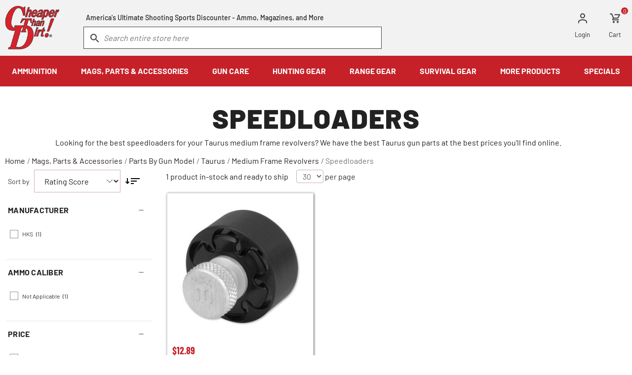

--- FILE ---
content_type: text/html; charset=UTF-8
request_url: https://www.cheaperthandirt.com/parts-and-accessories/parts-by-gun-model/taurus/medium-frame-revolvers/speedloaders/
body_size: 24615
content:
        <!DOCTYPE html>
    <html lang="en" class="u-full-width">
    <head>
                    <meta http-equiv="Content-Type" content="text/html; charset=utf-8" />
    <title>Taurus Medium Frame Speedloaders</title>
    <link rel="dns-prefetch preconnect" href="https://ajax.googleapis.com/" crossorigin>
    <link rel="dns-prefetch preconnect" href="https://fonts.gstatic.com/" crossorigin>
            <meta name="description" content="Looking for the best speedloaders for your Taurus medium frame revolvers? We have the best Taurus gun parts at the best prices you&#039;ll find online." />
    <meta name="robots" content="INDEX,FOLLOW" />
    <meta http-equiv="X-UA-Compatible" content="IE=9; IE=8; IE=7; IE=EDGE" />
    <meta name="viewport" content="width=device-width, initial-scale=1.0, maximum-scale=1">
    <link href="https://cdn.cheaperthandirt.com/skin/frontend/cheaperthandirt/default/images/favicon/favicon-32x32.webp" rel="shortcut icon">
    <link href="https://cdn.cheaperthandirt.com/skin/frontend/cheaperthandirt/default/fonts/barlow-v12-latin-regular/barlow-v12-latin-regular.woff2" rel="preload" as="font" crossorigin type="font/woff2">
    <link href="https://cdn.cheaperthandirt.com/skin/frontend/cheaperthandirt/default/fonts/barlow-v12-latin-700/barlow-v12-latin-700.woff2" rel="preload" as="font" crossorigin type="font/woff2">
    <link href="https://cdn.cheaperthandirt.com/skin/frontend/cheaperthandirt/default/fonts/barlow-v12-latin-900/barlow-v12-latin-900.woff2" rel="preload" as="font" crossorigin type="font/woff2">
        <link href="https://cdn.cheaperthandirt.com/skin/frontend/cheaperthandirt/default/fonts/barlow-condensed-v12-vietnamese_latin-700/barlow-condensed-v12-vietnamese_latin-700.woff2" rel="preload" as="font" crossorigin type="font/woff2">
    <!-- Disable tap highlight on IE -->
    <meta name="msapplication-tap-highlight" content="no">
<link rel="canonical" href="https://www.cheaperthandirt.com/parts-and-accessories/parts-by-gun-model/taurus/medium-frame-revolvers/speedloaders">
<script>
    //do-not-move-script
    !function(e,n,t,i,r,o){function s(e){if("number"!=typeof e)return e;var n=new Date;return new Date(n.getTime()+1e3*e)}var a=4e3,c="xnpe_async_hide";function p(e){return e.reduce((function(e,n){return e[n]=function(){e._.push([n.toString(),arguments])},e}),{_:[]})}function m(e,n,t){var i=t.createElement(n);i.src=e;var r=t.getElementsByTagName(n)[0];return r.parentNode.insertBefore(i,r),i}function u(e){return"[object Date]"===Object.prototype.toString.call(e)}o.target=o.target||"https://api.exponea.com",o.file_path=o.file_path||o.target+"/js/exponea.min.js",r[n]=p(["anonymize","initialize","identify","getSegments","update","track","trackLink","trackEnhancedEcommerce","getHtml","showHtml","showBanner","showWebLayer","ping","getAbTest","loadDependency","getRecommendation","reloadWebLayers","_preInitialize","_initializeConfig"]),r[n].notifications=p(["isAvailable","isSubscribed","subscribe","unsubscribe"]),r[n].segments=p(["subscribe"]),r[n]["snippetVersion"]="v2.7.0",function(e,n,t){e[n]["_"+t]={},e[n]["_"+t].nowFn=Date.now,e[n]["_"+t].snippetStartTime=e[n]["_"+t].nowFn()}(r,n,"performance"),function(e,n,t,i,r,o){e[r]={sdk:e[i],sdkObjectName:i,skipExperiments:!!t.new_experiments,sign:t.token+"/"+(o.exec(n.cookie)||["","new"])[1],path:t.target}}(r,e,o,n,i,RegExp("__exponea_etc__"+"=([\\w-]+)")),function(e,n,t){m(e.file_path,n,t)}(o,t,e),function(e,n,t,i,r,o,p){if(e.new_experiments){!0===e.new_experiments&&(e.new_experiments={});var l,f=e.new_experiments.hide_class||c,_=e.new_experiments.timeout||a,g=encodeURIComponent(o.location.href.split("#")[0]);e.cookies&&e.cookies.expires&&("number"==typeof e.cookies.expires||u(e.cookies.expires)?l=s(e.cookies.expires):e.cookies.expires.tracking&&("number"==typeof e.cookies.expires.tracking||u(e.cookies.expires.tracking))&&(l=s(e.cookies.expires.tracking))),l&&l<new Date&&(l=void 0);var d=e.target+"/webxp/"+n+"/"+o[t].sign+"/modifications.min.js?http-referer="+g+"&timeout="+_+"ms"+(l?"&cookie-expires="+Math.floor(l.getTime()/1e3):"");"sync"===e.new_experiments.mode&&o.localStorage.getItem("__exponea__sync_modifications__")?function(e,n,t,i,r){t[r][n]="<"+n+' src="'+e+'"></'+n+">",i.writeln(t[r][n]),i.writeln("<"+n+">!"+r+".init && document.writeln("+r+"."+n+'.replace("/'+n+'/", "/'+n+'-async/").replace("><", " async><"))</'+n+">")}(d,n,o,p,t):function(e,n,t,i,r,o,s,a){o.documentElement.classList.add(e);var c=m(t,i,o);function p(){r[a].init||m(t.replace("/"+i+"/","/"+i+"-async/"),i,o)}function u(){o.documentElement.classList.remove(e)}c.onload=p,c.onerror=p,r.setTimeout(u,n),r[s]._revealPage=u}(f,_,d,n,o,p,r,t)}}(o,t,i,0,n,r,e),function(e,n,t){var i;e[n]._initializeConfig(t),(null===(i=t.experimental)||void 0===i?void 0:i.non_personalized_weblayers)&&e[n]._preInitialize(t),e[n].start=function(i){i&&Object.keys(i).forEach((function(e){return t[e]=i[e]})),e[n].initialize(t)}}(r,n,o)}(document,"exponea","script","webxpClient",window,{
        target: "https://api.us1.exponea.com",
        token: "d0788630-960f-11ef-9605-c2301cb40974",
        experimental: {
            non_personalized_weblayers: true
        },
        track: {
            visits: true,
            google_analytics: false,
        },
    });
    exponea.start();
</script>
        <script>
    // do-not-move-script
    (function() {
        try {
            const activeClass = (localStorage.getItem('_filters_state') || '').split(';');
            if (activeClass && activeClass.length) {
                let classes = [];
                activeClass.forEach((item) => {
                    let [id, state] = item.split('=');
                    id = id.replace(/[^a-zA-Z0-9_-]/g, '');
                    if (state === '0') { // open as default
                        const className = 'left-nav-' + id + '-close';
                        document.documentElement.classList.add(className);
                        classes.push('.' + className + ' #' + id);
                    }
                });
                const style = document.createElement('style');
                style.id = 'left-nav-helpers';
                const dynamicCss = `${classes.join(',')}, ${classes.join(',')} .b-category-layer-filter__options {display:none !important}`;
                style.appendChild(document.createTextNode(dynamicCss));
                document.head.appendChild(style);
                window.addEventListener('load', () => {
                    const el = document.getElementById('left-nav-helpers');
                    el && el.remove();
                });
            }
        } catch (e) {
            // do nothing
        }
    })();
    </script>                        <style id="critical-css">
    article,aside,header,nav{display:block}ul{margin-top:0;margin-bottom:1rem;padding-left:20px}h1,h2{color:#222;font-weight:400;letter-spacing:.25px;margin-top:2.25rem;margin-bottom:.75rem}@font-face{font-family:symbols;src:url(https://cdn.cheaperthandirt.com/skin/frontend/cheaperthandirt/default/fonts/symbols/symbols-28832528.eot);src:url(https://cdn.cheaperthandirt.com/skin/frontend/cheaperthandirt/default/fonts/symbols/symbols-28832528.eot?#iefix) format("embedded-opentype"),url(https://cdn.cheaperthandirt.com/skin/frontend/cheaperthandirt/default/fonts/symbols/symbols-28832528.woff) format("woff"),url(https://cdn.cheaperthandirt.com/skin/frontend/cheaperthandirt/default/fonts/symbols/symbols-28832528.ttf) format("truetype");font-weight:400;font-style:normal;font-display:block}@font-face{font-family:Barlow;font-style:normal;font-weight:400;src:url(https://cdn.cheaperthandirt.com/skin/frontend/cheaperthandirt/default/fonts/barlow-v12-latin-regular/barlow-v12-latin-regular.woff2) format("woff2"),url(https://cdn.cheaperthandirt.com/skin/frontend/cheaperthandirt/default/fonts/barlow-v12-latin-regular/barlow-v12-latin-regular.ttf) format("truetype");font-display:swap}@font-face{font-family:Barlow;font-style:normal;font-weight:500;src:url(https://cdn.cheaperthandirt.com/skin/frontend/cheaperthandirt/default/fonts/barlow-v12-latin-500/barlow-v12-latin-500.woff2) format("woff2"),url(https://cdn.cheaperthandirt.com/skin/frontend/cheaperthandirt/default/fonts/barlow-v12-latin-500/barlow-v12-latin-500.ttf) format("truetype");font-display:swap}@font-face{font-family:Barlow;font-style:normal;font-weight:700;src:url(https://cdn.cheaperthandirt.com/skin/frontend/cheaperthandirt/default/fonts/barlow-v12-latin-700/barlow-v12-latin-700.woff2) format("woff2"),url(https://cdn.cheaperthandirt.com/skin/frontend/cheaperthandirt/default/fonts/barlow-v12-latin-700/barlow-v12-latin-700.ttf) format("truetype");font-display:swap}@font-face{font-family:Barlow;font-style:normal;font-weight:900;src:url(https://cdn.cheaperthandirt.com/skin/frontend/cheaperthandirt/default/fonts/barlow-v12-latin-900/barlow-v12-latin-900.woff2) format("woff2"),url(https://cdn.cheaperthandirt.com/skin/frontend/cheaperthandirt/default/fonts/barlow-v12-latin-900/barlow-v12-latin-900.ttf) format("truetype");font-display:swap}@media (max-width:1023.98px){.hide-mobile,.show-desktop{display:none!important}}.b-collapse__content{display:none}.l-content-with-sidebar__sidebar{min-height:1px;float:left;width:100%;position:static;padding:22px 10px}@font-face{font-family:"Barlow Condensed";font-style:normal;font-weight:400;src:url(https://cdn.cheaperthandirt.com/skin/frontend/cheaperthandirt/default/fonts/barlow-condensed-v12-vietnamese_latin-regular/barlow-condensed-v12-vietnamese_latin-regular.eot);src:local(""),url(https://cdn.cheaperthandirt.com/skin/frontend/cheaperthandirt/default/fonts/barlow-condensed-v12-vietnamese_latin-regular/barlow-condensed-v12-vietnamese_latin-regular.eot?#iefix) format("embedded-opentype"),url(https://cdn.cheaperthandirt.com/skin/frontend/cheaperthandirt/default/fonts/barlow-condensed-v12-vietnamese_latin-regular/barlow-condensed-v12-vietnamese_latin-regular.woff2) format("woff2"),url(https://cdn.cheaperthandirt.com/skin/frontend/cheaperthandirt/default/fonts/barlow-condensed-v12-vietnamese_latin-regular/barlow-condensed-v12-vietnamese_latin-regular.woff) format("woff"),url(https://cdn.cheaperthandirt.com/skin/frontend/cheaperthandirt/default/fonts/barlow-condensed-v12-vietnamese_latin-regular/barlow-condensed-v12-vietnamese_latin-regular.ttf) format("truetype"),url(https://cdn.cheaperthandirt.com/skin/frontend/cheaperthandirt/default/fonts/barlow-condensed-v12-vietnamese_latin-regular/barlow-condensed-v12-vietnamese_latin-regular.svg#BarlowCondensed) format("svg");font-display:swap}@font-face{font-family:"Barlow Condensed";font-style:normal;font-weight:600;src:url(https://cdn.cheaperthandirt.com/skin/frontend/cheaperthandirt/default/fonts/barlow-condensed-v12-vietnamese_latin-600/barlow-condensed-v12-vietnamese_latin-600.eot);src:local(""),url(https://cdn.cheaperthandirt.com/skin/frontend/cheaperthandirt/default/fonts/barlow-condensed-v12-vietnamese_latin-600/barlow-condensed-v12-vietnamese_latin-600.eot?#iefix) format("embedded-opentype"),url(https://cdn.cheaperthandirt.com/skin/frontend/cheaperthandirt/default/fonts/barlow-condensed-v12-vietnamese_latin-600/barlow-condensed-v12-vietnamese_latin-600.woff2) format("woff2"),url(https://cdn.cheaperthandirt.com/skin/frontend/cheaperthandirt/default/fonts/barlow-condensed-v12-vietnamese_latin-600/barlow-condensed-v12-vietnamese_latin-600.woff) format("woff"),url(https://cdn.cheaperthandirt.com/skin/frontend/cheaperthandirt/default/fonts/barlow-condensed-v12-vietnamese_latin-600/barlow-condensed-v12-vietnamese_latin-600.ttf) format("truetype"),url(https://cdn.cheaperthandirt.com/skin/frontend/cheaperthandirt/default/fonts/barlow-condensed-v12-vietnamese_latin-600/barlow-condensed-v12-vietnamese_latin-600.svg#BarlowCondensed) format("svg");font-display:swap}@font-face{font-family:"Barlow Condensed";font-style:normal;font-weight:700;src:url(https://cdn.cheaperthandirt.com/skin/frontend/cheaperthandirt/default/fonts/barlow-condensed-v12-vietnamese_latin-700/barlow-condensed-v12-vietnamese_latin-700.eot);src:local(""),url(https://cdn.cheaperthandirt.com/skin/frontend/cheaperthandirt/default/fonts/barlow-condensed-v12-vietnamese_latin-700/barlow-condensed-v12-vietnamese_latin-700.eot?#iefix) format("embedded-opentype"),url(https://cdn.cheaperthandirt.com/skin/frontend/cheaperthandirt/default/fonts/barlow-condensed-v12-vietnamese_latin-700/barlow-condensed-v12-vietnamese_latin-700.woff2) format("woff2"),url(https://cdn.cheaperthandirt.com/skin/frontend/cheaperthandirt/default/fonts/barlow-condensed-v12-vietnamese_latin-700/barlow-condensed-v12-vietnamese_latin-700.woff) format("woff"),url(https://cdn.cheaperthandirt.com/skin/frontend/cheaperthandirt/default/fonts/barlow-condensed-v12-vietnamese_latin-700/barlow-condensed-v12-vietnamese_latin-700.ttf) format("truetype"),url(https://cdn.cheaperthandirt.com/skin/frontend/cheaperthandirt/default/fonts/barlow-condensed-v12-vietnamese_latin-700/barlow-condensed-v12-vietnamese_latin-700.svg#BarlowCondensed) format("svg");font-display:swap}*,::after,::before{box-sizing:border-box}html{font-family:sans-serif;line-height:1.15;-webkit-text-size-adjust:100%;font-size:16px}article,aside,figure,header,main,nav{display:block}body{margin:0;font-size:1rem;font-weight:400;line-height:1.5;text-align:left;background:#fff;font-family:Barlow,Helvetica,Arial,sans-serif;color:#333}p{margin-top:0;margin-bottom:1.5rem}ol,ul{margin-top:0;margin-bottom:1rem;padding-left:20px}ul ul{margin-bottom:0}figure{margin:0 0 1rem}strong{font-weight:bolder}a{background-color:transparent;color:#333;text-decoration:underline}img{vertical-align:middle;border-style:none;max-width:100%;height:auto}label{display:inline-block;margin-bottom:.5rem}button{border-radius:0;background:0 0;border:0}button,input,select{margin:0;font-family:inherit;font-size:inherit;line-height:inherit}button,input{overflow:visible}button,select{text-transform:none}select{word-wrap:normal}[type=button],button{-webkit-appearance:button}[type=button]::-moz-focus-inner,button::-moz-focus-inner{padding:0;border-style:none}::-webkit-file-upload-button{font:inherit;-webkit-appearance:button}.price{color:#707070}h1,h2,h3,h4{color:#222;font-weight:400;letter-spacing:.25px;margin-top:2.25rem;margin-bottom:.75rem}.grid-container{min-width:320px;margin:0 auto;padding-left:10px;padding-right:10px;max-width:1580px}.grid-container:after,.grid-container:before{content:" ";display:table}.grid-container:after{clear:both}.grid-container .grid-row{margin-left:-10px;margin-right:-10px}.grid-container .grid-row:after,.grid-container .grid-row:before{content:" ";display:table}.grid-container .grid-row:after{clear:both}[class^=icon-]:before{font-family:symbols;display:inline-block;vertical-align:middle;line-height:1;font-weight:400;font-style:normal;speak:none;text-decoration:inherit;font-size:inherit;text-transform:none;text-rendering:optimizeLegibility;-webkit-font-smoothing:antialiased;-moz-osx-font-smoothing:grayscale}.icon-close:before{content:"\ea06"}.text-bold{font-weight:700}.u-clear-list{margin:0;padding:0;list-style:none}.u-clearfix:after,.u-clearfix:before{content:" ";display:table}.u-clearfix:after{clear:both}form{margin:0 0 24px}@media (max-width:1023.98px){.hide-mobile{display:none!important}}@media (min-width:1024px){.hide-desktop{display:none!important}}.e-input{border:1px solid #ccafaf;background:#fff;width:100%;display:block;border-radius:4px;height:3rem;padding:.75rem 1rem;margin:0;-moz-osx-font-smoothing:grayscale;-webkit-font-smoothing:antialiased;font-smoothing:antialiased;appearance:none;color:#666;font-size:1rem}.e-button{background-color:#c62128;border:0;color:#fff;display:inline-block;line-height:1rem;font-size:1.0625rem;font-weight:700;padding:14px 36px;text-align:center;text-transform:uppercase;border-radius:0;text-decoration:none}.e-button--light{background-color:#fff;color:#c62128;border:1px solid #c62128}.b-price-regular{font-size:1.25rem;color:#707070;line-height:1}.b-rating-summary{font-size:14px}.b-rating-summary--one-line{text-align:left}.b-limiter__select{display:inline-block;width:auto;padding:0 8px;height:1.7rem;font-size:1rem}.b-limiter__suffix{display:inline-block}.b-breadcrumbs{display:flex;flex-wrap:wrap;position:relative;top:16px;list-style:none;margin:0;padding-left:0}.b-breadcrumbs li{margin-right:.25rem}.b-breadcrumbs__link{color:#222;text-decoration:none}.b-breadcrumbs__separator,li:last-child .b-breadcrumbs__link{color:#757575}button::-moz-focus-inner{padding:0;border:0}.b-collapse__button{border:0;background:0 0;border-bottom:1px solid #e3e0e0;border-top:1px solid #e3e0e0;color:#333;display:flex;font-size:1rem;font-weight:700;justify-content:space-between;margin:0;padding:10px 0;text-align:left;text-transform:uppercase;width:100%;align-items:center}.b-collapse__button--indicator:after{content:"";display:block;width:14px;height:14px;background:linear-gradient(0deg,transparent calc(50% - 1px),#999 calc(50% - 1px),#999 calc(50% + 1px),transparent calc(50% + 1px)),linear-gradient(90deg,transparent calc(50% - 1px),#999 calc(50% - 1px),#999 calc(50% + 1px),transparent calc(50% + 1px))}.b-header-logo{text-align:center;height:60px}.b-header-logo__link{align-items:center;color:#333;display:flex;height:inherit;justify-content:center;margin:0 auto;position:relative;text-decoration:none;width:60%;width:calc(100% - 160px)}.b-header-logo picture{display:flex}.b-header-logo img,.b-header-logo picture{max-height:100%}@media (min-width:1024px){.b-header-logo{display:inline-block;position:relative;height:inherit}.b-header-logo__link{width:auto}}.b-header-top-links{margin:0;padding:0;list-style:none;text-align:right}.b-header-top-links__item{display:inline-block;margin-right:.75rem;padding:12px 0 0}.b-header-top-links__item:last-child{margin-right:12px}.b-header-top-links__link{position:relative;color:#222;display:block;font-size:.8125rem;line-height:.875rem;text-decoration:none}.b-header-top-links__link-icon{display:block;margin:0 auto}.b-header-top-links__link-icon--cart{width:22px;height:20px;background:url(https://cdn.cheaperthandirt.com/skin/frontend/cheaperthandirt/default/images/components/blocks/layout/header/top-links/cart-icon.svg) no-repeat}.b-header-top-links__link-icon--user{width:18px;height:21px;background:url(https://cdn.cheaperthandirt.com/skin/frontend/cheaperthandirt/default/images/components/core/icons/user-icon-gray.svg) no-repeat}.b-header-top-links__link-icon--logged-user{width:25px;height:21px;background:url(https://cdn.cheaperthandirt.com/skin/frontend/cheaperthandirt/default/images/components/blocks/layout/header/top-links/logged-user-icon.svg) no-repeat}.b-header-top-links__link-count{position:absolute;right:-14px;top:-12px;background-color:#c62128;border-radius:50%;color:#fff;font-size:12px;height:14px;line-height:1.25;margin-left:3px;text-align:center;width:14px}@media (min-width:1024px){.b-header-top-links__item{margin-right:2.1875rem}.b-header-top-links__item:last-child{margin-right:12px}.b-header-top-links__link-icon--cart{margin-bottom:16px}.b-header-top-links__link-icon--logged-user,.b-header-top-links__link-icon--user{margin-bottom:15px}}.b-header-search__input{border:1px solid #c62128;border-radius:0;color:#999;font-style:italic;height:2.9rem;line-height:1.125rem;padding:.5625rem .625rem .5625rem 2.5rem}.b-header-search__input :-ms-input-placeholder,.b-header-search__input ::-ms-input-placeholder{color:#999;opacity:1}.b-header-search__form{margin:0}.b-header-search .form-search{position:relative}.b-header-search .form-search:before{content:"";display:block;width:18px;height:18px;position:absolute;top:.8875rem;left:.875rem;background:url(https://cdn.cheaperthandirt.com/skin/frontend/cheaperthandirt/default/images/components/blocks/layout/header/search/search/search-icon.svg) no-repeat;z-index:1}.b-header-search__msg{color:#222;display:block;font-size:.875rem;font-weight:500;line-height:1.2142857143;padding:0 5px 10px;text-align:center;margin:0}@media (min-width:1024px){.b-header-search__input{border-color:#424040;height:2.8rem}.b-header-search__msg{display:inline-block}}.b-top-menu{width:100%;position:relative}.b-top-menu__nav{padding:1rem 0}.b-top-menu-items__link{display:block;color:#000;outline:0!important;text-decoration:none}.b-top-menu-items__item{list-style:none;margin:0;padding:0}.b-top-menu-items__item.level0>.b-top-menu-items__link{font-weight:700}@media (max-width:1023.98px){.b-top-menu{overflow-x:hidden;padding-top:3.5rem}.b-top-menu:before{content:close-quote;display:block;position:absolute;width:100%;height:3.5rem;background:#f2f2f2;top:0;left:0}.b-top-menu-items__link{font-size:.9375rem;padding:15px 20px;position:relative}.b-top-menu-items__item.has-children>.b-top-menu-items__link:after{color:#000;content:"∟";display:inline-block;margin-right:40px;position:absolute;right:5px;top:15px;transform:rotate(225deg)}.b-top-menu-items__item.level0>.b-top-menu-items__link:after{display:none}}@media (min-width:1024px){.b-top-menu{position:relative}.b-top-menu__nav{max-width:1580px;margin:0 auto;padding:0}.b-top-menu__nav>.b-top-menu-items{width:100%;justify-content:space-around;display:flex}.level0>.b-top-menu-items__link{padding:19px;color:#fff;text-align:center}.level1>.b-top-menu-items__link span{font-size:1.1rem;font-weight:700;margin-bottom:1.2rem;display:block}}.b-show-top-menu__icon{background:url(https://cdn.cheaperthandirt.com/skin/frontend/cheaperthandirt/default/images/components/blocks/layout/top-nav/toggle/mobile-hamburger.svg) no-repeat 0 37.7936670072%;background-size:contain;display:block;height:.9375rem;left:.8125rem;position:absolute;top:1.3625rem;width:1.25rem}.l-header{background-color:#f2f2f2;position:relative;width:100%}@media (max-width:1023.98px){.l-header__top-links{position:absolute;top:0;right:12px;height:60px;padding-top:7px}.l-header__search{margin-left:-10px;margin-right:-10px}}@media (min-width:1024px){.l-header__logo{float:left;width:110px}.l-header__top-links{float:right;margin-top:15px}.l-header__navbar{height:113px}.l-header__search{float:left;width:48%;margin:23px 0 0 calc(3.3% + 7px)}}.l-top-nav{background-color:#fff;bottom:0;display:block;left:-100%;max-width:100%;min-width:50%;overflow-y:auto;position:fixed;top:0}.l-top-nav__menu{border-bottom:1px solid #e5e5e5}@media (min-width:1024px){.l-top-nav{background-color:#c62128;clear:both;left:0;overflow:unset;position:relative;width:100%;z-index:19}}.l-content-with-sidebar__main,.l-content-with-sidebar__sidebar{min-height:1px;float:left;width:100%;position:static;padding:22px 10px}@media (min-width:1024px){.l-content-with-sidebar__main{position:relative;min-height:1px;padding-left:10px;padding-right:10px;float:left;width:75%}.l-content-with-sidebar__sidebar{position:relative;min-height:1px;padding-left:10px;padding-right:10px;float:left;width:25%}.l-content-with-sidebar_left .l-content-with-sidebar__main{left:25%}.l-content-with-sidebar_left .l-content-with-sidebar__sidebar{right:75%}}.l-page__breadcrumbs{position:relative;z-index:2}.b-read-btn{background:0 0;border:none;color:#fff;font-size:1rem;font-weight:700;letter-spacing:.5px;text-decoration:underline}.b-sort-by{position:relative;display:flex;align-items:center}.b-sort-by__label{margin:0 10px 0 6px;font-size:.875rem}.b-sort-by__select{border-radius:0;height:46px;line-height:1;color:#222;background:url(https://cdn.cheaperthandirt.com/skin/frontend/cheaperthandirt/default/images/components/core/icons/chevron-down.svg) right 15px center no-repeat;padding-right:40px;text-overflow:ellipsis;overflow:hidden;white-space:nowrap;width:60%;width:calc(100% - 125px);max-width:100%}.b-sort-by__direction{margin-right:15px}.b-toolbar{margin:0 16px 16px 6px}.b-toolbar__title{font-size:1rem;font-weight:400;letter-spacing:0;line-height:1.18;margin:0}.b-toolbar>*{margin-right:16px}.b-toolbar>:last-child{margin-right:0}.b-product-grid-item{background-color:#fff;border:1px solid rgba(0,0,0,.125);text-align:center;border-radius:1px;box-shadow:1px 1px 5px 0 rgba(0,0,0,.6);display:flex;flex-direction:column;justify-content:start;height:100%;margin-bottom:0;padding:0;position:relative}.b-product-grid-item__img-wrapper{position:relative}.b-product-grid-item__free-shipping{position:absolute;bottom:0;right:0}.b-product-grid-item__header{display:flex;justify-content:space-between;width:100%}.b-product-grid-item__figure{overflow:hidden;padding:3px;position:relative;margin:0}.b-product-grid-item__figure .b-product-grid-item__link{display:block;height:100%;position:relative}.b-product-grid-item__img-container{width:100%;height:auto;margin:auto;max-height:292px;max-width:292px}.b-product-grid-item__img{margin:auto;border:0;max-height:100%;object-fit:contain;width:100%}.b-product-grid-item__details-container{padding:12px 0 0;text-align:center;color:#000;line-height:1.5;overflow:hidden;box-sizing:initial;margin:0 10px 16px;width:auto;display:flex;height:100%;justify-content:space-between;flex-direction:column}.b-product-grid-item__details{align-items:baseline;column-gap:.8125rem;display:flex;flex-direction:column;margin-bottom:3px;padding:0}.b-product-grid-item__price{font-family:"Barlow Condensed"}.b-product-grid-item__price .b-price-regular{color:#c62128;font-weight:700;font-size:1.125rem}.b-product-grid-item__price .b-price-regular .price{color:#c62128}.b-product-grid-item__name-container{box-sizing:border-box;height:fit-content;overflow:visible;padding:4px 0 0}.b-product-grid-item__name{color:#707070;font-family:"Barlow Condensed";font-size:1rem;font-weight:600;letter-spacing:normal;margin:0;padding:0}.b-product-grid-item__name .b-product-grid-item__link{margin-top:0;margin-bottom:0;text-decoration:none;color:#707070;-webkit-box-orient:vertical;display:block;padding:0}.b-product-grid-item__add-to-cart{margin-top:20px;width:100%}@media (min-width:1024px){.b-product-grid-item__name{font-size:1.125rem;font-weight:700}.b-product-grid-item__price .b-price-regular .price{font-size:1.25rem}}.b-product-grid{margin:0 4px 24px;max-width:none;width:auto;display:grid;font-size:0;grid-column-gap:10px;grid-row-gap:10px;grid-template-columns:1fr;gap:8px}.b-product-grid__item-container{float:none;display:inline-block;padding:4px;vertical-align:top;width:100%;overflow:hidden}@media (min-width:365px){.b-product-grid{grid-template-columns:1fr 1fr}}@media (min-width:801px){.b-product-grid{grid-template-columns:repeat(3,1fr)}}.b-free-shipping-badge{background:#666;line-height:1;white-space:nowrap;padding:5px 10px;color:#fff;font-weight:700;text-transform:uppercase;display:inline-flex;align-items:center;font-size:15px;font-family:"Barlow Condensed",Barlow;letter-spacing:.3px}.b-free-shipping-badge__img--before{margin-right:5px}.b-free-shipping-badge__img--after{margin-left:5px}.b-free-shipping-badge--small{background:0 0;padding:1px}.b-free-shipping-badge--small .b-free-shipping-badge__img{background:#000;filter:invert(1);padding:2px;border-radius:2px;opacity:.7}.b-free-shipping-badge--small .b-free-shipping-badge__label{background:#666;padding:3px 5px;visibility:hidden;opacity:0}.b-free-shipping-badge--small .b-free-shipping-badge__img:hover+.b-free-shipping-badge__label{visibility:visible;opacity:1}.b-cat-top-nav{background:rgba(66,64,64,.8)}.b-cat-top-nav ul{display:flex;justify-content:space-around;line-height:1.125;margin:auto;max-width:1460px;list-style:none;padding:0}.b-cat-top-nav ul li{border-right:2px solid rgba(255,255,255,.5);padding:3% 8px;width:100%}.b-cat-top-nav ul li:last-child{border-right:none}.b-cat-top-nav ul li a{color:#e0e0e0;font-size:.875rem;font-weight:700;opacity:.8;text-decoration:none;text-transform:uppercase}.b-cat-top-nav ul li a:hover{color:#e0e0e0;text-decoration:underline}.b-cat-top{background-repeat:no-repeat;background-size:cover;text-align:center}.b-cat-top__detail{margin:0 auto;max-width:1076px;width:100%}.b-cat-top--bg{background-color:#757575}.b-cat-top--bg .b-cat-top__detail{padding:3.6% 0}.b-cat-top__title{color:#222;font-size:3.4375rem;font-weight:900;line-height:1;padding:0;letter-spacing:2px;text-transform:uppercase}.b-cat-top--bg .b-cat-top__title{letter-spacing:normal;margin:0}.b-cat-top__subtitle{color:#222;font-size:1.375rem;font-weight:500;letter-spacing:1px;line-height:1.2;margin:0;padding:0}.b-cat-top__desc,.b-cat-top__short-desc{color:#222;font-weight:400;line-height:1.1875;text-align:left;margin-top:12px}.b-cat-top__desc{margin:12px 10px 0;display:none}.b-cat-top__short-desc{margin-bottom:0}.b-cat-top--bg .b-cat-top__desc,.b-cat-top--bg .b-cat-top__short-desc,.b-cat-top--bg .b-cat-top__subtitle,.b-cat-top--bg .b-cat-top__title{color:#fff}@media (max-width:600px){.b-cat-top--bg{background-image:none!important}}@media (max-width:1023.98px){.b-cat-top__detail{padding:7% 5%}.b-cat-top__title{font-size:2.375rem;letter-spacing:1.35px}.b-cat-top__desc,.b-cat-top__short-desc{font-size:1.125rem;font-weight:500;text-align:center}.b-cat-top__short-desc.toggle-hide:not(.toggle-showing),.b-cat-top__short-desc.toggle-hiding{display:none!important}.b-cat-top__short-desc.toggle-hide:not(.toggle-showing)+.b-cat-top__desc,.b-cat-top__short-desc.toggle-hiding+.b-cat-top__desc{display:block!important}}@media (min-width:1024px){.b-cat-top-nav ul li{padding:1.72% 0}.b-cat-top-nav ul li a{font-size:.9375rem}.b-cat-top__short-desc{display:none}.b-cat-top__desc{display:block}}.b-category-layer-filter{border-radius:5px;display:grid;border-top:1px solid #e5e5e5;margin:0;padding:0 16px}.b-category-layer-filter__name{padding:17px 16px 17px 6px;margin:0;align-items:center;display:flex;flex-direction:row;justify-content:space-between;position:relative;width:100%;font-weight:700;line-height:1.125;text-transform:uppercase}.b-category-layer-filter__name:after{content:"";display:block;width:16px;height:16px;background:url(https://cdn.cheaperthandirt.com/skin/frontend/cheaperthandirt/default/images/components/core/icons/add-dark.svg) center/cover no-repeat;opacity:.56}.b-category-layer-filter__name.button-toggle-show:not(.button-toggle-hiding):after{background-image:url(https://cdn.cheaperthandirt.com/skin/frontend/cheaperthandirt/default/images/components/core/icons/remove-dark.svg)}.b-category-layer-filter__options-wrapper{display:none}.b-category-layer-filter__options-wrapper.toggle-show:not(.toggle-hiding){display:block}.b-category-layer-filter__options{list-style-type:none;padding:0 10px;margin:10px 0 34px}.b-category-layer-filter__options>li{padding:2px 0;margin:0}.b-category-layer-filter__option-name{font-size:12px;text-transform:capitalize;max-width:73%;display:inline-flex;align-items:center;text-decoration:none}.b-category-layer-filter__option-name:before{border:1px solid #8f8f8f;content:"";display:inline-block;height:17px;visibility:visible;width:17px;margin-right:8px}.b-category-layer-filter__option-count{padding:2px 6px;font-size:12px;line-height:1.4;color:#222;font-weight:400}.b-category-layer-filter ol.b-category-layer-filter__options{max-height:288.9px;overflow:auto}.b-category-layer-filter ol.b-category-layer-filter__options::-webkit-scrollbar{width:8px}.b-category-layer-filter ol.b-category-layer-filter__options::-webkit-scrollbar-track{background:#f1f1f1}.b-category-layer-filter ol.b-category-layer-filter__options::-webkit-scrollbar-thumb{background:#888}@media (min-width:1024px){.b-category-layer-filter{padding:0}}@media (max-width:1023.98px){.b-category-layer-nav-filters__filters-wrapper{display:flex;flex-direction:column;box-sizing:initial;height:auto;max-height:0;opacity:0;overflow:hidden}.b-category-layer-nav-filters__close{padding:15px;background-color:#eee;align-items:center;border:0;color:#222;display:flex;justify-content:end;margin:0;text-transform:uppercase;width:100%}.b-category-layer-nav-filters__close:after{content:"";display:block;width:10px;height:10px;background:url(https://cdn.cheaperthandirt.com/skin/frontend/cheaperthandirt/default/images/components/core/icons/close-dark.svg) center/cover no-repeat;margin-left:3px}}.b-category-left-nav__main{color:#c62128;font-size:.9375rem;font-weight:700;text-decoration:underline}.b-category-left-nav__options-scrollable{max-height:400px;overflow:auto}@-moz-document url-prefix(){.b-category-layer-filter ol.b-category-layer-filter__options,.b-category-left-nav__options-scrollable{scrollbar-width:thin;scrollbar-color:#888 #f1f1f1}}.b-category-left-nav__options-scrollable::-webkit-scrollbar{width:8px}.b-category-left-nav__options-scrollable::-webkit-scrollbar-track{background:#f1f1f1}.b-category-left-nav__options-scrollable::-webkit-scrollbar-thumb{background:#888}.b-category-left-nav__list{padding-left:16px}.b-category-left-nav__item{display:block}.b-category-left-nav__item.hidden-by-default{display:none}.b-category-left-nav__item-link{color:#222;font-size:.9375rem;text-decoration:none;padding:3px 0;line-height:1.5;display:inline-block}.b-category-left-nav__show-more{padding:0;margin:10px 0 0}.b-category-left-nav__show-more-link{text-decoration:none}.p-category__top-toolbar{display:flex;align-items:center}.p-category__sort-toolbar{margin:0}@media (max-width:1023.98px){.p-category__filters-wrapper{display:flex;flex-direction:column;gap:1rem;margin:0 8px}.p-category__filters-wrapper .b-category-layer-toggle{width:100%}.catalog-category-view .l-content-with-sidebar_left>.grid-container>.grid-row{display:flex;flex-direction:column-reverse}}@media (max-width:1023.98px) and (min-width:560px){.p-category__filters-wrapper{column-gap:1rem;display:grid;grid-template-columns:repeat(2,1fr)}}@media (min-width:1024px){.b-category-layer-nav-filters__filters-wrapper .b-category-layer-filter:first-child,.b-category-layer-nav-filters__filters-wrapper .b-category-left-nav{border-top-width:0}.b-category-layer-nav-filters__filters-wrapper .b-category-left-nav+.b-category-layer-nav-filters__filters .b-category-layer-filter{border-top-width:1px}.p-category__sort-toolbar{margin-bottom:10px}}.b-modal,.b-top-menu-items__subitems,.b-top-menu__back-btn,.b-user-menu,.l-top-nav__close-menu{display:none!important}    </style>
            </head>
    <body class="catalog-category-view  categorypath-parts-and-accessories-parts-by-gun-model-taurus-medium-frame-revolvers-speedloaders category-speedloaders ">
        <div class="l-page">
                <!-- Scommerce Mage Google Tag Manager -->
    <noscript>
        <iframe src="//www.googletagmanager.com/ns.html?id=GTM-K5NJ9ZF"
                height="0" width="0" style="display:none;visibility:hidden"></iframe>
    </noscript>
    <!-- Scommerce Mage End Google Tag Manager -->
                            <noscript>
        <div class="noscript">
            <div class="noscript-inner">
                <p><strong>JavaScript seems to be disabled in your browser.</strong></p>
                <p>You must have JavaScript enabled in your browser to utilize the functionality of this website.</p>
            </div>
        </div>
    </noscript>
                    <div class="l-page__header">
                        <header class="l-header js-header">
        <div class="grid-container">
            <a class="b-show-top-menu l-header__toggle hide-desktop js-show-header-menu">
                <span class="b-show-top-menu__icon"></span>
            </a>
            <div class="l-header__navbar u-clearfix">
                <div class="b-header-logo l-header__logo">
                    <a href="https://www.cheaperthandirt.com/" class="b-header-logo__link">
                        <picture>
                            <source media="(min-width:1024px)" srcset="https://cdn.cheaperthandirt.com/skin/frontend/cheaperthandirt/default/images/components/blocks/layout/header/logo/ctd-logo.webp" width="166" height="135" alt="CheaperThanDirt.com">
                            <img class="b-header-logo__image" src="https://cdn.cheaperthandirt.com/skin/frontend/cheaperthandirt/default/images/components/blocks/layout/header/logo/ctd-logo-mobile-v2.svg" width="576" height="192" alt="CheaperThanDirt.com">
                        </picture>
                    </a>
                </div>
                <div class="dh_top_links"></div>                            <div class="b-header-search l-header__search" id="js-header-searchbar">
        <span class="b-header-search__msg">America&#39;s Ultimate Shooting Sports Discounter - Ammo, Magazines, and More</span>
        <form class="b-header-search__form" id="search_mini_form" action="https://www.cheaperthandirt.com/catalogsearch/result" method="get">
            <div id="algolia-searchbox" class="form-search">
                <input class="e-input b-header-search__input algolia-search-input" type="text" name="q" id="search" title="Search" placeholder="Search entire store here" autocomplete="off" value="" required spellcheck="false" autocorrect="off" autocapitalize="off" />
                <span class="clear-cross clear-query-autocomplete"></span>
                <span id="algolia-glass" class="magnifying-glass" width="24" height="24"></span>
            </div>
        </form>
    </div>            </div>
        </div>
                <div class="l-top-nav l-header__top-nav js-nav-menu" id="nav">
                        <div class="b-top-menu l-top-nav__menu lazy-on-hover js-top-nav" id="js-top-menu">
        <button class="b-top-menu__back-btn" id="js-nav-back" aria-label="back">Back</button>
        <a href="#" id="js-nav-breadcrumb" class="b-top-menu__breadcrumb"></a>
        <nav class="b-top-menu__nav" id="js-nav-container">
            <ul class="b-top-menu-items u-clear-list">
                <li class="level0 b-top-menu-items__item has-children">
                    <a class="b-top-menu-items__link b-top-menu-items__link--first js-top-nav-link" href="https://www.cheaperthandirt.com/ammunition">
                        <span>AMMUNITION</span>
                    </a>
                    <div class="b-top-menu-items__subitems">
                        <ul class="b-top-menu-items u-clear-list">
                            <li class="level1 b-top-menu-items__item has-children">
                                <a class="b-top-menu-items__link b-top-menu-items__link--first js-top-nav-link" href="https://www.cheaperthandirt.com/ammunition/handgun-ammo">
                                    <img src="https://cdn.cheaperthandirt.com/skin/frontend/cheaperthandirt/default/images/components/blocks/layout/top-nav/menu/items/handgun_ammo.webp" loading="lazy" alt="" width="300" height="225" />
                                    <span>Handgun Ammo</span>
                                </a>
                                <div class="b-top-menu-items__subitems">
                                    <ul class="b-top-menu-items u-clear-list">
                                        <li class="level2 b-top-menu-items__item">
                                            <a class="b-top-menu-items__link b-top-menu-items__link--first js-top-nav-link" href="https://www.cheaperthandirt.com/ammunition/handgun-ammo/9mm-luger-or-9x19mm">
                                                <span>9mm</span>
                                            </a>
                                        </li>
                                        <li class="level2 b-top-menu-items__item">
                                            <a class="b-top-menu-items__link js-top-nav-link" href="https://www.cheaperthandirt.com/ammunition/handgun-ammo/45-acp-or-45-auto">
                                                <span>45 ACP</span>
                                            </a>
                                        </li>
                                        <li class="level2 b-top-menu-items__item">
                                            <a class="b-top-menu-items__link js-top-nav-link" href="https://www.cheaperthandirt.com/ammunition/handgun-ammo/40-sandw">
                                                <span>40 S&W</span>
                                            </a>
                                        </li>
                                        <li class="level2 b-top-menu-items__item">
                                            <a class="b-top-menu-items__link js-top-nav-link" href="https://www.cheaperthandirt.com/ammunition/handgun-ammo/380-acp-or-380-auto">
                                                <span>380 ACP</span>
                                            </a>
                                        </li>
                                        <li class="level2 b-top-menu-items__item">
                                            <a class="b-top-menu-items__link js-top-nav-link" href="https://www.cheaperthandirt.com/ammunition/handgun-ammo/38-special">
                                                <span>38 Special</span>
                                            </a>
                                        </li>
                                        <li class="level2 b-top-menu-items__item">
                                            <a class="b-top-menu-items__link js-top-nav-link" href="https://www.cheaperthandirt.com/ammunition/handgun-ammo/357-magnum">
                                                <span>357 Magnum</span>
                                            </a>
                                        </li>
                                        <li class="level2 b-top-menu-items__item">
                                            <a class="b-top-menu-items__link js-top-nav-link" href="https://www.cheaperthandirt.com/ammunition/handgun-ammo/10mm-automatic">
                                                <span>10mm</span>
                                            </a>
                                        </li>
                                        <li class="level2 b-top-menu-items__item">
                                            <a class="b-top-menu-items__link js-top-nav-link" href="https://www.cheaperthandirt.com/ammunition/handgun-ammo/44-magnum">
                                                <span>44 Magnum</span>
                                            </a>
                                        </li>
                                        <li class="level2 b-top-menu-items__item">
                                            <a class="b-top-menu-items__link js-top-nav-link" href="https://www.cheaperthandirt.com/ammunition/handgun-ammo">
                                                <span>Shop All Handgun Ammo</span>
                                            </a>
                                        </li>
                                        <li class="level2 b-top-menu-items__item hide-mobile text-bold b-top-menu-items__item--space">
                                            <a class="b-top-menu-items__link js-top-nav-link" href="https://www.cheaperthandirt.com/ammunition/bulk">
                                                <span>Bulk Ammo</span>
                                            </a>
                                        </li>
                                        <li class="level2 b-top-menu-items__item hide-mobile">
                                            <a class="b-top-menu-items__link b-top-menu-items__link--last js-top-nav-link" href="https://www.cheaperthandirt.com/ammunition/bulk">
                                                <span>Shop All Bulk Ammo</span>
                                            </a>
                                        </li>
                                    </ul>
                                </div>
                            </li>
                            <li class="level1 b-top-menu-items__item has-children">
                                <a class="b-top-menu-items__link js-top-nav-link" href="https://www.cheaperthandirt.com/ammunition/rifle-ammo">
                                    <img src="https://cdn.cheaperthandirt.com/skin/frontend/cheaperthandirt/default/images/components/blocks/layout/top-nav/menu/items/rifle_ammo.webp" loading="lazy" alt="" width="300" height="225" />
                                    <span>Rifle Ammo</span>
                                </a>
                                <div class="b-top-menu-items__subitems">
                                    <ul class="b-top-menu-items u-clear-list">
                                        <li class="level2 b-top-menu-items__item">
                                            <a class="b-top-menu-items__link b-top-menu-items__link--first js-top-nav-link" href="https://www.cheaperthandirt.com/ammunition/rifle-ammo/223-remington-and-556-nato">
                                                <span>223/5.56</span>
                                            </a>
                                        </li>
                                        <li class="level2 b-top-menu-items__item">
                                            <a class="b-top-menu-items__link js-top-nav-link" href="https://www.cheaperthandirt.com/ammunition/rifle-ammo/308-winchester-and-762x51-nato">
                                                <span>.308 Win/7.62x51</span>
                                            </a>
                                        </li>
                                        <li class="level2 b-top-menu-items__item">
                                            <a class="b-top-menu-items__link js-top-nav-link" href="https://www.cheaperthandirt.com/ammunition/rifle-ammo/762x39mm">
                                                <span>7.62x39</span>
                                            </a>
                                        </li>
                                        <li class="level2 b-top-menu-items__item">
                                            <a class="b-top-menu-items__link js-top-nav-link" href="https://www.cheaperthandirt.com/ammunition/rifle-ammo/300-aac-blackout">
                                                <span>300 Blackout</span>
                                            </a>
                                        </li>
                                        <li class="level2 b-top-menu-items__item">
                                            <a class="b-top-menu-items__link js-top-nav-link" href="https://www.cheaperthandirt.com/ammunition/rifle-ammo/30-06-springfield">
                                                <span>30-06 Springfield</span>
                                            </a>
                                        </li>
                                        <li class="level2 b-top-menu-items__item">
                                            <a class="b-top-menu-items__link js-top-nav-link" href="https://www.cheaperthandirt.com/ammunition/rifle-ammo/57x28mm">
                                                <span>5.7x28</span>
                                            </a>
                                        </li>
                                        <li class="level2 b-top-menu-items__item">
                                            <a class="b-top-menu-items__link js-top-nav-link" href="https://www.cheaperthandirt.com/ammunition/rifle-ammo/65-creedmoor">
                                                <span>6.5 Creedmoor</span>
                                            </a>
                                        </li>
                                        <li class="level2 b-top-menu-items__item">
                                            <a class="b-top-menu-items__link js-top-nav-link" href="https://www.cheaperthandirt.com/ammunition/rifle-ammo">
                                                <span>Shop All Rifle Ammo</span>
                                            </a>
                                        </li>
                                        <li class="level2 b-top-menu-items__item hide-mobile text-bold b-top-menu-items__item--space">
                                            <a class="b-top-menu-items__link js-top-nav-link">
                                                <span>Other Ammo Categories</span>
                                            </a>
                                        </li>
                                        <li class="level2 b-top-menu-items__item hide-mobile">
                                            <a class="b-top-menu-items__link js-top-nav-link" href="https://www.cheaperthandirt.com/ammunition/blanks">
                                                <span>Blanks</span>
                                            </a>
                                        </li>
                                        <li class="level2 b-top-menu-items__item hide-mobile">
                                            <a class="b-top-menu-items__link js-top-nav-link" href="https://www.cheaperthandirt.com/ammunition/dummies-and-snap-caps">
                                                <span>Dummies and Snap Caps</span>
                                            </a>
                                        </li>
                                        <li class="level2 b-top-menu-items__item hide-mobile">
                                            <a class="b-top-menu-items__link b-top-menu-items__link--last js-top-nav-link" href="https://www.cheaperthandirt.com/ammunition/subsonic">
                                                <span>Subsonic Ammo</span>
                                            </a>
                                        </li>
                                    </ul>
                                </div>
                            </li>
                            <li class="level1 b-top-menu-items__item has-children">
                                <a class="b-top-menu-items__link js-top-nav-link" href="https://www.cheaperthandirt.com/ammunition/shotgun-ammo">
                                    <img src="https://cdn.cheaperthandirt.com/skin/frontend/cheaperthandirt/default/images/components/blocks/layout/top-nav/menu/items/shotgun_ammo.webp" loading="lazy" alt="" width="300" height="225" />
                                    <span>Shotgun Ammo</span>
                                </a>
                                <div class="b-top-menu-items__subitems">
                                    <ul class="b-top-menu-items u-clear-list">
                                        <li class="level2 b-top-menu-items__item">
                                            <a class="b-top-menu-items__link b-top-menu-items__link--first js-top-nav-link" href="https://www.cheaperthandirt.com/ammunition/shotgun-ammo/12-gauge">
                                                <span>12 Gauge</span>
                                            </a>
                                        </li>
                                        <li class="level2 b-top-menu-items__item">
                                            <a class="b-top-menu-items__link js-top-nav-link" href="https://www.cheaperthandirt.com/ammunition/shotgun-ammo/20-gauge">
                                                <span>20 Gauge</span>
                                            </a>
                                        </li>
                                        <li class="level2 b-top-menu-items__item">
                                            <a class="b-top-menu-items__link js-top-nav-link" href="https://www.cheaperthandirt.com/ammunition/shotgun-ammo/410-bore">
                                                <span>410 Bore</span>
                                            </a>
                                        </li>
                                        <li class="level2 b-top-menu-items__item">
                                            <a class="b-top-menu-items__link js-top-nav-link" href="https://www.cheaperthandirt.com/ammunition/shotgun-ammo">
                                                <span>Shop All Shotgun Ammo</span>
                                            </a>
                                        </li>
                                        <li class="level2 b-top-menu-items__item hide-mobile text-bold b-top-menu-items__item--space">
                                            <a class="b-top-menu-items__link js-top-nav-link" href="https://www.cheaperthandirt.com/ammunition/rimfire">
                                                <span>Rimfire Ammo</span>
                                            </a>
                                        </li>
                                        <li class="level2 b-top-menu-items__item hide-mobile">
                                            <a class="b-top-menu-items__link js-top-nav-link" href="https://www.cheaperthandirt.com/ammunition/rimfire/22-long-rifle">
                                                <span>22 Long Rifle</span>
                                            </a>
                                        </li>
                                        <li class="level2 b-top-menu-items__item hide-mobile">
                                            <a class="b-top-menu-items__link js-top-nav-link" href="https://www.cheaperthandirt.com/ammunition/rimfire/22-magnum">
                                                <span>22 Magnum</span>
                                            </a>
                                        </li>
                                        <li class="level2 b-top-menu-items__item hide-mobile">
                                            <a class="b-top-menu-items__link js-top-nav-link" href="https://www.cheaperthandirt.com/ammunition/rimfire?caliber=457">
                                                <span>22 Short</span>
                                            </a>
                                        </li>
                                        <li class="level2 b-top-menu-items__item hide-mobile">
                                            <a class="b-top-menu-items__link js-top-nav-link" href="https://www.cheaperthandirt.com/ammunition/rimfire/17-hmr">
                                                <span>17 HMR</span>
                                            </a>
                                        </li>
                                        <li class="level2 b-top-menu-items__item hide-mobile">
                                            <a class="b-top-menu-items__link b-top-menu-items__link--last js-top-nav-link" href="https://www.cheaperthandirt.com/ammunition/rimfire">
                                                <span>Shop All Rimfire Ammo</span>
                                            </a>
                                        </li>
                                    </ul>
                                </div>
                            </li>
                            <li class="level1 b-top-menu-items__item has-children hide-desktop">
                                <a class="b-top-menu-items__link js-top-nav-link" href="https://www.cheaperthandirt.com/ammunition/bulk">
                                    <span>Bulk Ammo</span>
                                </a>
                                <div class="b-top-menu-items__subitems">
                                    <ul class="b-top-menu-items u-clear-list">
                                        <li class="level2 b-top-menu-items__item">
                                            <a class="b-top-menu-items__link b-top-menu-items__link--last b-top-menu-items__link--first js-top-nav-link" href="https://www.cheaperthandirt.com/ammunition/bulk">
                                                <span>Shop All Bulk Ammo</span>
                                            </a>
                                        </li>
                                    </ul>
                                </div>
                            </li>
                            <li class="level1 b-top-menu-items__item has-children hide-desktop">
                                <a class="b-top-menu-items__link js-top-nav-link" href="https://www.cheaperthandirt.com/ammunition/rimfire">
                                    <span>Rimfire Ammo</span>
                                </a>
                                <div class="b-top-menu-items__subitems">
                                    <ul class="b-top-menu-items u-clear-list">
                                        <li class="level2 b-top-menu-items__item">
                                            <a class="b-top-menu-items__link b-top-menu-items__link--first js-top-nav-link" href="https://www.cheaperthandirt.com/ammunition/rimfire/22-long-rifle">
                                                <span>22 Long Rifle</span>
                                            </a>
                                        </li>
                                        <li class="level2 b-top-menu-items__item">
                                            <a class="b-top-menu-items__link js-top-nav-link" href="https://www.cheaperthandirt.com/ammunition/rimfire/22-magnum">
                                                <span>22 Magnum</span>
                                            </a>
                                        </li>
                                        <li class="level2 b-top-menu-items__item">
                                            <a class="b-top-menu-items__link js-top-nav-link" href="https://www.cheaperthandirt.com/ammunition/rimfire?caliber=457">
                                                <span>22 Short</span>
                                            </a>
                                        </li>
                                        <li class="level2 b-top-menu-items__item">
                                            <a class="b-top-menu-items__link js-top-nav-link" href="https://www.cheaperthandirt.com/ammunition/rimfire/17-hmr">
                                                <span>17 HMR</span>
                                            </a>
                                        </li>
                                        <li class="level2 b-top-menu-items__item">
                                            <a class="b-top-menu-items__link b-top-menu-items__link--last js-top-nav-link" href="https://www.cheaperthandirt.com/ammunition/rimfire">
                                                <span>Shop All Rimfire Ammo</span>
                                            </a>
                                        </li>
                                    </ul>
                                </div>
                            </li>
                            <li class="level1 b-top-menu-items__item has-children hide-desktop">
                                <a class="b-top-menu-items__link js-top-nav-link">
                                    <span>Other Ammo Categories</span>
                                </a>
                                <div class="b-top-menu-items__subitems">
                                    <ul class="b-top-menu-items u-clear-list">
                                        <li class="level2 b-top-menu-items__item">
                                            <a class="b-top-menu-items__link b-top-menu-items__link--first js-top-nav-link" href="https://www.cheaperthandirt.com/ammunition/blanks">
                                                <span>Blanks</span>
                                            </a>
                                        </li>
                                        <li class="level2 b-top-menu-items__item">
                                            <a class="b-top-menu-items__link js-top-nav-link" href="https://www.cheaperthandirt.com/ammunition/dummies-and-snap-caps">
                                                <span>Dummies and Snap Caps</span>
                                            </a>
                                        </li>
                                        <li class="level2 b-top-menu-items__item">
                                            <a class="b-top-menu-items__link b-top-menu-items__link--last js-top-nav-link" href="https://www.cheaperthandirt.com/ammunition/subsonic">
                                                <span>Subsonic Ammo</span>
                                            </a>
                                        </li>
                                    </ul>
                                </div>
                            </li>
                            <li class="level1 b-top-menu-items__item has-children">
                                <a class="b-top-menu-items__link b-top-menu-items__link--last js-top-nav-link" href="https://www.cheaperthandirt.com/brands">
                                    <span>Popular Manufacturers</span>
                                </a>
                                <div class="b-top-menu-items__subitems">
                                    <ul class="b-top-menu-items u-clear-list">
                                        <li class="level2 b-top-menu-items__item">
                                            <a class="b-top-menu-items__link b-top-menu-items__link--first js-top-nav-link" href="https://www.cheaperthandirt.com/brands/a/american-quality-ammo">
                                                <span>American Quality</span>
                                            </a>
                                        </li>
                                        <li class="level2 b-top-menu-items__item">
                                            <a class="b-top-menu-items__link js-top-nav-link" href="https://www.cheaperthandirt.com/brands/a/armscor">
                                                <span>Armscor</span>
                                            </a>
                                        </li>
                                        <li class="level2 b-top-menu-items__item">
                                            <a class="b-top-menu-items__link js-top-nav-link" href="https://www.cheaperthandirt.com/brands/c/cci">
                                                <span>CCI Ammunition</span>
                                            </a>
                                        </li>
                                        <li class="level2 b-top-menu-items__item">
                                            <a class="b-top-menu-items__link js-top-nav-link" href="https://www.cheaperthandirt.com/brands/f/federal">
                                                <span>Federal Premium</span>
                                            </a>
                                        </li>
                                        <li class="level2 b-top-menu-items__item">
                                            <a class="b-top-menu-items__link js-top-nav-link" href="https://www.cheaperthandirt.com/brands/f/fiocchi">
                                                <span>Fiocchi</span>
                                            </a>
                                        </li>
                                        <li class="level2 b-top-menu-items__item">
                                            <a class="b-top-menu-items__link js-top-nav-link" href="https://www.cheaperthandirt.com/brands/h/hornady">
                                                <span>Hornady Manufacturing</span>
                                            </a>
                                        </li>
                                        <li class="level2 b-top-menu-items__item">
                                            <a class="b-top-menu-items__link js-top-nav-link" href="https://www.cheaperthandirt.com/brands/l/liberty-ammunition">
                                                <span>Liberty Ammunition</span>
                                            </a>
                                        </li>
                                        <li class="level2 b-top-menu-items__item">
                                            <a class="b-top-menu-items__link js-top-nav-link" href="https://www.cheaperthandirt.com/brands/p/pmc-ammunition">
                                                <span>PMC</span>
                                            </a>
                                        </li>
                                        <li class="level2 b-top-menu-items__item">
                                            <a class="b-top-menu-items__link js-top-nav-link" href="https://www.cheaperthandirt.com/brands/p/prvi-partizan">
                                                <span>Prvi Partizan</span>
                                            </a>
                                        </li>
                                        <li class="level2 b-top-menu-items__item">
                                            <a class="b-top-menu-items__link js-top-nav-link" href="https://www.cheaperthandirt.com/brands/r/remington">
                                                <span>Remington</span>
                                            </a>
                                        </li>
                                        <li class="level2 b-top-menu-items__item">
                                            <a class="b-top-menu-items__link b-top-menu-items__link--last js-top-nav-link" href="https://www.cheaperthandirt.com/brands/w/winchester">
                                                <span>Winchester Ammunition</span>
                                            </a>
                                        </li>
                                    </ul>
                                </div>
                            </li>
                        </ul>
                    </div>
                </li>
                <li class="level0 b-top-menu-items__item has-children">
                    <a class="b-top-menu-items__link js-top-nav-link" href="https://www.cheaperthandirt.com/parts-and-accessories">
                        <span>MAGS, PARTS & ACCESSORIES</span>
                    </a>
                    <div class="b-top-menu-items__subitems">
                        <ul class="b-top-menu-items u-clear-list">
                            <li class="level1 b-top-menu-items__item has-children">
                                <a class="b-top-menu-items__link b-top-menu-items__link--first js-top-nav-link" href="https://www.cheaperthandirt.com/parts-and-accessories/magazines">
                                    <img src="https://cdn.cheaperthandirt.com/skin/frontend/cheaperthandirt/default/images/components/blocks/layout/top-nav/menu/items/magazine.webp" loading="lazy" alt="" width="300" height="225" />
                                    <span>Magazines</span>
                                </a>
                                <div class="b-top-menu-items__subitems">
                                    <ul class="b-top-menu-items u-clear-list">
                                        <li class="level2 b-top-menu-items__item">
                                            <a class="b-top-menu-items__link b-top-menu-items__link--first js-top-nav-link" href="https://www.cheaperthandirt.com/parts-and-accessories/magazines">
                                                <span>Shop All Magazines</span>
                                            </a>
                                        </li>
                                        <li class="level2 b-top-menu-items__item">
                                            <a class="b-top-menu-items__link js-top-nav-link" href="https://www.cheaperthandirt.com/parts-and-accessories/magazines">
                                                <span>Shop by Make & Model</span>
                                            </a>
                                        </li>
                                        <li class="level2 b-top-menu-items__item">
                                            <a class="b-top-menu-items__link js-top-nav-link" href="https://www.cheaperthandirt.com/parts-and-accessories/magazines/ar-15-magazines">
                                                <span>AR-15 Magazines</span>
                                            </a>
                                        </li>
                                        <li class="level2 b-top-menu-items__item hide-mobile text-bold">
                                            <a class="b-top-menu-items__link js-top-nav-link" href="https://www.cheaperthandirt.com/parts-and-accessories/ammo-cans-and-boxes">
                                                <img src="https://cdn.cheaperthandirt.com/skin/frontend/cheaperthandirt/default/images/components/blocks/layout/top-nav/menu/items/ammo_storage.webp" loading="lazy" alt="" width="300" height="225" />
                                                <span>Gun & Ammo Storage</span>
                                            </a>
                                        </li>
                                        <li class="level2 b-top-menu-items__item hide-mobile">
                                            <a class="b-top-menu-items__link js-top-nav-link" href="https://www.cheaperthandirt.com/parts-and-accessories/ammo-cans-and-boxes/ammo-cans">
                                                <span>Ammo Cans</span>
                                            </a>
                                        </li>
                                        <li class="level2 b-top-menu-items__item hide-mobile">
                                            <a class="b-top-menu-items__link js-top-nav-link" href="https://www.cheaperthandirt.com/parts-and-accessories/ammo-cans-and-boxes/ammo-boxes">
                                                <span>Ammo Boxes</span>
                                            </a>
                                        </li>
                                        <li class="level2 b-top-menu-items__item hide-mobile">
                                            <a class="b-top-menu-items__link b-top-menu-items__link--last js-top-nav-link" href="https://www.cheaperthandirt.com/parts-and-accessories/gun-cases">
                                                <span>Gun Cases</span>
                                            </a>
                                        </li>
                                    </ul>
                                </div>
                            </li>
                            <li class="level1 b-top-menu-items__item has-children">
                                <a class="b-top-menu-items__link js-top-nav-link" href="https://www.cheaperthandirt.com/parts-and-accessories/holsters">
                                    <img src="https://cdn.cheaperthandirt.com/skin/frontend/cheaperthandirt/default/images/components/blocks/layout/top-nav/menu/items/holster.webp" loading="lazy" alt="" width="300" height="225" />
                                    <span>Holsters</span>
                                </a>
                                <div class="b-top-menu-items__subitems">
                                    <ul class="b-top-menu-items u-clear-list">
                                        <li class="level2 b-top-menu-items__item">
                                            <a class="b-top-menu-items__link b-top-menu-items__link--first js-top-nav-link" href="https://www.cheaperthandirt.com/parts-and-accessories/holsters">
                                                <span>Shop All Holsters</span>
                                            </a>
                                        </li>
                                        <li class="level2 b-top-menu-items__item">
                                            <a class="b-top-menu-items__link js-top-nav-link" href="https://www.cheaperthandirt.com/parts-and-accessories/holsters/holsters-by-carry-positions">
                                                <span>Holsters by Carry Position</span>
                                            </a>
                                        </li>
                                        <li class="level2 b-top-menu-items__item">
                                            <a class="b-top-menu-items__link js-top-nav-link" href="https://www.cheaperthandirt.com/parts-and-accessories/holsters/magazine-pouches">
                                                <span>Magazine Pouches</span>
                                            </a>
                                        </li>
                                        <li class="level2 b-top-menu-items__item hide-mobile text-bold">
                                            <a class="b-top-menu-items__link js-top-nav-link" href="https://www.cheaperthandirt.com/parts-and-accessories/scopes-and-optics">
                                                <img src="https://cdn.cheaperthandirt.com/skin/frontend/cheaperthandirt/default/images/components/blocks/layout/top-nav/menu/items/scopes_optics.webp" loading="lazy" alt="" width="300" height="225" />
                                                <span>Scopes & Optics</span>
                                            </a>
                                        </li>
                                        <li class="level2 b-top-menu-items__item hide-mobile">
                                            <a class="b-top-menu-items__link js-top-nav-link" href="https://www.cheaperthandirt.com/parts-and-accessories/scopes-and-optics">
                                                <span>Shop all Scopes & Optics</span>
                                            </a>
                                        </li>
                                        <li class="level2 b-top-menu-items__item hide-mobile">
                                            <a class="b-top-menu-items__link js-top-nav-link" href="https://www.cheaperthandirt.com/parts-and-accessories/scopes-and-optics/red-dot-and-holographic-sights">
                                                <span>Red Dot Sights</span>
                                            </a>
                                        </li>
                                        <li class="level2 b-top-menu-items__item hide-mobile">
                                            <a class="b-top-menu-items__link b-top-menu-items__link--last js-top-nav-link" href="https://www.cheaperthandirt.com/parts-and-accessories/scopes-and-optics/scopes-by-magnification">
                                                <span>Scopes by Magnification</span>
                                            </a>
                                        </li>
                                    </ul>
                                </div>
                            </li>
                            <li class="level1 b-top-menu-items__item has-children">
                                <a class="b-top-menu-items__link js-top-nav-link" href="https://www.cheaperthandirt.com/parts-and-accessories/lights">
                                    <img src="https://cdn.cheaperthandirt.com/skin/frontend/cheaperthandirt/default/images/components/blocks/layout/top-nav/menu/items/light.webp" loading="lazy" alt="" width="300" height="225" />
                                    <span>Lights and Lasers</span>
                                </a>
                                <div class="b-top-menu-items__subitems">
                                    <ul class="b-top-menu-items u-clear-list">
                                        <li class="level2 b-top-menu-items__item">
                                            <a class="b-top-menu-items__link b-top-menu-items__link--first js-top-nav-link" href="https://www.cheaperthandirt.com/parts-and-accessories/lights">
                                                <span>Shop All Lights and Lasers</span>
                                            </a>
                                        </li>
                                        <li class="level2 b-top-menu-items__item">
                                            <a class="b-top-menu-items__link js-top-nav-link" href="https://www.cheaperthandirt.com/parts-and-accessories/lights">
                                                <span>Lights</span>
                                            </a>
                                        </li>
                                        <li class="level2 b-top-menu-items__item">
                                            <a class="b-top-menu-items__link js-top-nav-link" href="https://www.cheaperthandirt.com/parts-and-accessories/lasers">
                                                <span>Lasers</span>
                                            </a>
                                        </li>
                                        <li class="level2 b-top-menu-items__item hide-mobile text-bold">
                                            <a class="b-top-menu-items__link js-top-nav-link" href="https://www.cheaperthandirt.com/parts-and-accessories/bipods-tripods-and-monopods">
                                                <img src="https://cdn.cheaperthandirt.com/skin/frontend/cheaperthandirt/default/images/components/blocks/layout/top-nav/menu/items/stabilizing.webp" loading="lazy" alt="" width="300" height="225" />
                                                <span>Stabilizing Attachments</span>
                                            </a>
                                        </li>
                                        <li class="level2 b-top-menu-items__item hide-mobile">
                                            <a class="b-top-menu-items__link js-top-nav-link" href="https://www.cheaperthandirt.com/parts-and-accessories/bipods-tripods-and-monopods">
                                                <span>Bipods / Tripods / Monopods</span>
                                            </a>
                                        </li>
                                        <li class="level2 b-top-menu-items__item hide-mobile">
                                            <a class="b-top-menu-items__link js-top-nav-link" href="https://www.cheaperthandirt.com/parts-and-accessories/bipods-tripods-and-monopods/extendable-bipods">
                                                <span>Extendable Bipods</span>
                                            </a>
                                        </li>
                                        <li class="level2 b-top-menu-items__item hide-mobile">
                                            <a class="b-top-menu-items__link b-top-menu-items__link--last js-top-nav-link" href="https://www.cheaperthandirt.com/parts-and-accessories/slings">
                                                <span>Slings</span>
                                            </a>
                                        </li>
                                    </ul>
                                </div>
                            </li>
                            <li class="level1 b-top-menu-items__item has-children">
                                <a class="b-top-menu-items__link js-top-nav-link" href="https://www.cheaperthandirt.com/parts-and-accessories/speedloaders-and-mag-loaders">
                                    <img src="https://cdn.cheaperthandirt.com/skin/frontend/cheaperthandirt/default/images/components/blocks/layout/top-nav/menu/items/speedloading.webp" loading="lazy" alt="" width="300" height="225" />
                                    <span>Speed Loading</span>
                                </a>
                                <div class="b-top-menu-items__subitems">
                                    <ul class="b-top-menu-items u-clear-list">
                                        <li class="level2 b-top-menu-items__item">
                                            <a class="b-top-menu-items__link b-top-menu-items__link--first js-top-nav-link" href="https://www.cheaperthandirt.com/parts-and-accessories/speedloaders-and-mag-loaders">
                                                <span>Shop All Speedloaders</span>
                                            </a>
                                        </li>
                                        <li class="level2 b-top-menu-items__item">
                                            <a class="b-top-menu-items__link js-top-nav-link" href="https://www.cheaperthandirt.com/parts-and-accessories/speedloaders-and-mag-loaders/pistol">
                                                <span>Pistol Loaders</span>
                                            </a>
                                        </li>
                                        <li class="level2 b-top-menu-items__item">
                                            <a class="b-top-menu-items__link b-top-menu-items__link--last js-top-nav-link" href="https://www.cheaperthandirt.com/parts-and-accessories/speedloaders-and-mag-loaders/rifle-and-shotgun">
                                                <span>Rifle Loaders</span>
                                            </a>
                                        </li>
                                    </ul>
                                </div>
                            </li>
                            <li class="level1 b-top-menu-items__item has-children hide-desktop">
                                <a class="b-top-menu-items__link js-top-nav-link" href="https://www.cheaperthandirt.com/parts-and-accessories/ammo-cans-and-boxes">
                                    <span>Gun & Ammo Storage</span>
                                </a>
                                <div class="b-top-menu-items__subitems">
                                    <ul class="b-top-menu-items u-clear-list">
                                        <li class="level2 b-top-menu-items__item hide-desktop">
                                            <a class="b-top-menu-items__link b-top-menu-items__link--first js-top-nav-link" href="https://www.cheaperthandirt.com/parts-and-accessories/ammo-cans-and-boxes/ammo-cans">
                                                <span>Ammo Cans</span>
                                            </a>
                                        </li>
                                        <li class="level2 b-top-menu-items__item hide-desktop">
                                            <a class="b-top-menu-items__link js-top-nav-link" href="https://www.cheaperthandirt.com/parts-and-accessories/ammo-cans-and-boxes/ammo-boxes">
                                                <span>Ammo Boxes</span>
                                            </a>
                                        </li>
                                        <li class="level2 b-top-menu-items__item hide-desktop">
                                            <a class="b-top-menu-items__link b-top-menu-items__link--last js-top-nav-link" href="https://www.cheaperthandirt.com/parts-and-accessories/gun-cases">
                                                <span>Gun Cases</span>
                                            </a>
                                        </li>
                                    </ul>
                                </div>
                            </li>
                            <li class="level1 b-top-menu-items__item has-children hide-desktop">
                                <a class="b-top-menu-items__link js-top-nav-link" href="https://www.cheaperthandirt.com/parts-and-accessories/scopes-and-optics">
                                    <span>Scopes & Optics</span>
                                </a>
                                <div class="b-top-menu-items__subitems">
                                    <ul class="b-top-menu-items u-clear-list">
                                        <li class="level2 b-top-menu-items__item hide-desktop">
                                            <a class="b-top-menu-items__link b-top-menu-items__link--first js-top-nav-link" href="https://www.cheaperthandirt.com/parts-and-accessories/scopes-and-optics">
                                                <span>Shop All Scopes & Optics</span>
                                            </a>
                                        </li>
                                        <li class="level2 b-top-menu-items__item hide-desktop">
                                            <a class="b-top-menu-items__link js-top-nav-link" href="https://www.cheaperthandirt.com/parts-and-accessories/scopes-and-optics/red-dot-and-holographic-sights">
                                                <span>Red Dot Sights</span>
                                            </a>
                                        </li>
                                        <li class="level2 b-top-menu-items__item hide-desktop">
                                            <a class="b-top-menu-items__link b-top-menu-items__link--last js-top-nav-link" href="https://www.cheaperthandirt.com/parts-and-accessories/scopes-and-optics/scopes-by-magnification">
                                                <span>Scopes by Magnification</span>
                                            </a>
                                        </li>
                                    </ul>
                                </div>
                            </li>
                            <li class="level1 b-top-menu-items__item has-children hide-desktop">
                                <a class="b-top-menu-items__link js-top-nav-link" href="https://www.cheaperthandirt.com/parts-and-accessories/bipods-tripods-and-monopods">
                                    <span>Stabilizing Attachments</span>
                                </a>
                                <div class="b-top-menu-items__subitems">
                                    <ul class="b-top-menu-items u-clear-list">
                                        <li class="level2 b-top-menu-items__item hide-desktop">
                                            <a class="b-top-menu-items__link b-top-menu-items__link--first js-top-nav-link" href="https://www.cheaperthandirt.com/parts-and-accessories/bipods-tripods-and-monopods">
                                                <span>Bipods/Tripods/ Monopods</span>
                                            </a>
                                        </li>
                                        <li class="level2 b-top-menu-items__item hide-desktop">
                                            <a class="b-top-menu-items__link js-top-nav-link" href="https://www.cheaperthandirt.com/parts-and-accessories/bipods-tripods-and-monopods/extendable-bipods">
                                                <span>Extendable Bipods</span>
                                            </a>
                                        </li>
                                        <li class="level2 b-top-menu-items__item hide-desktop">
                                            <a class="b-top-menu-items__link b-top-menu-items__link--last js-top-nav-link" href="https://www.cheaperthandirt.com/parts-and-accessories/slings">
                                                <span>Slings</span>
                                            </a>
                                        </li>
                                    </ul>
                                </div>
                            </li>
                            <li class="level1 b-top-menu-items__item has-children">
                                <a class="b-top-menu-items__link b-top-menu-items__link--last js-top-nav-link" href="https://www.cheaperthandirt.com/parts-and-accessories/parts-by-gun-model">
                                    <img src="https://cdn.cheaperthandirt.com/skin/frontend/cheaperthandirt/default/images/components/blocks/layout/top-nav/menu/items/parts_model_2.webp" loading="lazy" alt="" width="300" height="225" />
                                    <span>Parts & Accessories by Model</span>
                                </a>
                                <div class="b-top-menu-items__subitems">
                                    <ul class="b-top-menu-items u-clear-list">
                                        <li class="level2 b-top-menu-items__item">
                                            <a class="b-top-menu-items__link b-top-menu-items__link--first js-top-nav-link" href="https://www.cheaperthandirt.com/parts-and-accessories/parts-by-gun-model">
                                                <span>Shop All Gun Models</span>
                                            </a>
                                        </li>
                                        <li class="level2 b-top-menu-items__item">
                                            <a class="b-top-menu-items__link js-top-nav-link" href="https://www.cheaperthandirt.com/parts-and-accessories/parts-by-gun-model/ar-15">
                                                <span>AR-15</span>
                                            </a>
                                        </li>
                                        <li class="level2 b-top-menu-items__item">
                                            <a class="b-top-menu-items__link js-top-nav-link" href="https://www.cheaperthandirt.com/parts-and-accessories/parts-by-gun-model/ak-47-and-ak-74">
                                                <span>AK-47</span>
                                            </a>
                                        </li>
                                        <li class="level2 b-top-menu-items__item">
                                            <a class="b-top-menu-items__link js-top-nav-link" href="https://www.cheaperthandirt.com/parts-and-accessories/parts-by-gun-model/1911">
                                                <span>1911</span>
                                            </a>
                                        </li>
                                        <li class="level2 b-top-menu-items__item">
                                            <a class="b-top-menu-items__link js-top-nav-link" href="https://www.cheaperthandirt.com/parts-and-accessories/parts-by-gun-model/ruger">
                                                <span>10/22</span>
                                            </a>
                                        </li>
                                        <li class="level2 b-top-menu-items__item">
                                            <a class="b-top-menu-items__link js-top-nav-link" href="https://www.cheaperthandirt.com/parts-and-accessories/parts-by-gun-model/fn">
                                                <span>FAL</span>
                                            </a>
                                        </li>
                                        <li class="level2 b-top-menu-items__item">
                                            <a class="b-top-menu-items__link js-top-nav-link" href="https://www.cheaperthandirt.com/parts-and-accessories/parts-by-gun-model/smith-and-wesson">
                                                <span>S&W M&P</span>
                                            </a>
                                        </li>
                                        <li class="level2 b-top-menu-items__item">
                                            <a class="b-top-menu-items__link js-top-nav-link" href="https://www.cheaperthandirt.com/parts-and-accessories/parts-by-gun-model/glock">
                                                <span>Glock</span>
                                            </a>
                                        </li>
                                        <li class="level2 b-top-menu-items__item">
                                            <a class="b-top-menu-items__link b-top-menu-items__link--last js-top-nav-link" href="https://www.cheaperthandirt.com/parts-and-accessories/parts-by-gun-model/sks">
                                                <span>SKS</span>
                                            </a>
                                        </li>
                                    </ul>
                                </div>
                            </li>
                        </ul>
                    </div>
                </li>
                <li class="level0 b-top-menu-items__item has-children">
                    <a class="b-top-menu-items__link js-top-nav-link" href="https://www.cheaperthandirt.com/gun-care">
                        <span>GUN CARE</span>
                    </a>
                    <div class="b-top-menu-items__subitems">
                        <ul class="b-top-menu-items u-clear-list">
                            <li class="level1 b-top-menu-items__item has-children">
                                <a class="b-top-menu-items__link b-top-menu-items__link--first js-top-nav-link" href="https://www.cheaperthandirt.com/gun-care/cleaning-kits">
                                    <img src="https://cdn.cheaperthandirt.com/skin/frontend/cheaperthandirt/default/images/components/blocks/layout/top-nav/menu/items/cleaning_kit.webp" loading="lazy" alt="" width="300" height="225" />
                                    <span>Cleaning Kits</span>
                                </a>
                                <div class="b-top-menu-items__subitems">
                                    <ul class="b-top-menu-items u-clear-list">
                                        <li class="level2 b-top-menu-items__item">
                                            <a class="b-top-menu-items__link b-top-menu-items__link--last b-top-menu-items__link--first js-top-nav-link" href="https://www.cheaperthandirt.com/gun-care/cleaning-kits">
                                                <span>Shop All Cleaning Kits</span>
                                            </a>
                                        </li>
                                    </ul>
                                </div>
                            </li>
                            <li class="level1 b-top-menu-items__item has-children">
                                <a class="b-top-menu-items__link js-top-nav-link" href="https://www.cheaperthandirt.com/gun-care/gunsmithing">
                                    <img src="https://cdn.cheaperthandirt.com/skin/frontend/cheaperthandirt/default/images/components/blocks/layout/top-nav/menu/items/gunsmithing.webp" loading="lazy" alt="" width="300" height="225" />
                                    <span>Gun Smithing</span>
                                </a>
                                <div class="b-top-menu-items__subitems">
                                    <ul class="b-top-menu-items u-clear-list">
                                        <li class="level2 b-top-menu-items__item">
                                            <a class="b-top-menu-items__link b-top-menu-items__link--last b-top-menu-items__link--first js-top-nav-link" href="https://www.cheaperthandirt.com/gun-care/gunsmithing">
                                                <span>Shop All Gun Smithing</span>
                                            </a>
                                        </li>
                                    </ul>
                                </div>
                            </li>
                            <li class="level1 b-top-menu-items__item has-children">
                                <a class="b-top-menu-items__link js-top-nav-link" href="https://www.cheaperthandirt.com/gun-care/bore-brushes">
                                    <img src="https://cdn.cheaperthandirt.com/skin/frontend/cheaperthandirt/default/images/components/blocks/layout/top-nav/menu/items/bore_brush.webp" loading="lazy" alt="" width="300" height="225" />
                                    <span>Bore Brushes</span>
                                </a>
                                <div class="b-top-menu-items__subitems">
                                    <ul class="b-top-menu-items u-clear-list">
                                        <li class="level2 b-top-menu-items__item">
                                            <a class="b-top-menu-items__link b-top-menu-items__link--first js-top-nav-link" href="https://www.cheaperthandirt.com/gun-care/boresnakes-and-ropes">
                                                <span>Boresnakes and Ropes</span>
                                            </a>
                                        </li>
                                        <li class="level2 b-top-menu-items__item">
                                            <a class="b-top-menu-items__link js-top-nav-link" href="https://www.cheaperthandirt.com/gun-care/cleaning-patches-and-slotted-tips">
                                                <span>Patches and Slotted Tips</span>
                                            </a>
                                        </li>
                                        <li class="level2 b-top-menu-items__item">
                                            <a class="b-top-menu-items__link b-top-menu-items__link--last js-top-nav-link" href="https://www.cheaperthandirt.com/gun-care/cleaning-rods">
                                                <span>Cleaning Rods</span>
                                            </a>
                                        </li>
                                    </ul>
                                </div>
                            </li>
                            <li class="level1 b-top-menu-items__item has-children">
                                <a class="b-top-menu-items__link b-top-menu-items__link--last js-top-nav-link" href="https://www.cheaperthandirt.com/gun-care/gun-lubrication">
                                    <img src="https://cdn.cheaperthandirt.com/skin/frontend/cheaperthandirt/default/images/components/blocks/layout/top-nav/menu/items/maintenance.webp" loading="lazy" alt="" width="300" height="225" />
                                    <span>Maintenance</span>
                                </a>
                                <div class="b-top-menu-items__subitems">
                                    <ul class="b-top-menu-items u-clear-list">
                                        <li class="level2 b-top-menu-items__item">
                                            <a class="b-top-menu-items__link b-top-menu-items__link--first js-top-nav-link" href="https://www.cheaperthandirt.com/gun-care/cleaning-supplies-general">
                                                <span>General Cleaning Supplies</span>
                                            </a>
                                        </li>
                                        <li class="level2 b-top-menu-items__item">
                                            <a class="b-top-menu-items__link js-top-nav-link" href="https://www.cheaperthandirt.com/gun-care/gun-lubrication">
                                                <span>Gun Lubrication</span>
                                            </a>
                                        </li>
                                        <li class="level2 b-top-menu-items__item">
                                            <a class="b-top-menu-items__link b-top-menu-items__link--last js-top-nav-link" href="https://www.cheaperthandirt.com/gun-care/solvents">
                                                <span>Solvents</span>
                                            </a>
                                        </li>
                                    </ul>
                                </div>
                            </li>
                        </ul>
                    </div>
                </li>
                <li class="level0 b-top-menu-items__item has-children">
                    <a class="b-top-menu-items__link js-top-nav-link" href="https://www.cheaperthandirt.com/hunting-gear">
                        <span>HUNTING GEAR</span>
                    </a>
                    <div class="b-top-menu-items__subitems">
                        <ul class="b-top-menu-items u-clear-list">
                            <li class="level1 b-top-menu-items__item has-children">
                                <a class="b-top-menu-items__link b-top-menu-items__link--first js-top-nav-link" href="https://www.cheaperthandirt.com/hunting-gear/huntingshooting-clothing">
                                    <img src="https://cdn.cheaperthandirt.com/skin/frontend/cheaperthandirt/default/images/components/blocks/layout/top-nav/menu/items/hunting_clothing.webp" loading="lazy" alt="" width="300" height="225" />
                                    <span>Hunting Clothing</span>
                                </a>
                                <div class="b-top-menu-items__subitems">
                                    <ul class="b-top-menu-items u-clear-list">
                                        <li class="level2 b-top-menu-items__item">
                                            <a class="b-top-menu-items__link b-top-menu-items__link--first js-top-nav-link" href="https://www.cheaperthandirt.com/hunting-gear/huntingshooting-clothing/coatsjackets">
                                                <span>Coats/Jackets</span>
                                            </a>
                                        </li>
                                        <li class="level2 b-top-menu-items__item">
                                            <a class="b-top-menu-items__link js-top-nav-link" href="https://www.cheaperthandirt.com/hunting-gear/huntingshooting-clothing/headwear">
                                                <span>Headwear</span>
                                            </a>
                                        </li>
                                        <li class="level2 b-top-menu-items__item">
                                            <a class="b-top-menu-items__link b-top-menu-items__link--last js-top-nav-link" href="https://www.cheaperthandirt.com/hunting-gear/huntingshooting-clothing/pantsbibscoveralls">
                                                <span>Pants/Bibs/Coveralls</span>
                                            </a>
                                        </li>
                                    </ul>
                                </div>
                            </li>
                            <li class="level1 b-top-menu-items__item has-children">
                                <a class="b-top-menu-items__link js-top-nav-link" href="https://www.cheaperthandirt.com/hunting-gear/trail-monitors-and-cameras">
                                    <img src="https://cdn.cheaperthandirt.com/skin/frontend/cheaperthandirt/default/images/components/blocks/layout/top-nav/menu/items/trail_monitors.webp" loading="lazy" alt="" width="300" height="225" />
                                    <span>Trail Monitors</span>
                                </a>
                                <div class="b-top-menu-items__subitems">
                                    <ul class="b-top-menu-items u-clear-list">
                                        <li class="level2 b-top-menu-items__item">
                                            <a class="b-top-menu-items__link b-top-menu-items__link--first js-top-nav-link" href="https://www.cheaperthandirt.com/hunting-gear/trail-monitors-and-cameras/game-cameras">
                                                <span>Game Cameras</span>
                                            </a>
                                        </li>
                                        <li class="level2 b-top-menu-items__item">
                                            <a class="b-top-menu-items__link b-top-menu-items__link--last js-top-nav-link" href="https://www.cheaperthandirt.com/hunting-gear/trail-monitors-and-cameras/accessories">
                                                <span>Accessories</span>
                                            </a>
                                        </li>
                                    </ul>
                                </div>
                            </li>
                            <li class="level1 b-top-menu-items__item has-children">
                                <a class="b-top-menu-items__link js-top-nav-link" href="https://www.cheaperthandirt.com/hunting-gear">
                                    <img src="https://cdn.cheaperthandirt.com/skin/frontend/cheaperthandirt/default/images/components/blocks/layout/top-nav/menu/items/blinds.webp" loading="lazy" alt="" width="300" height="225" />
                                    <span>Blinds & Stands</span>
                                </a>
                                <div class="b-top-menu-items__subitems">
                                    <ul class="b-top-menu-items u-clear-list">
                                        <li class="level2 b-top-menu-items__item">
                                            <a class="b-top-menu-items__link b-top-menu-items__link--first js-top-nav-link" href="https://www.cheaperthandirt.com/hunting-gear/blinds">
                                                <span>Hunting Blinds</span>
                                            </a>
                                        </li>
                                        <li class="level2 b-top-menu-items__item">
                                            <a class="b-top-menu-items__link js-top-nav-link" href="https://www.cheaperthandirt.com/hunting-gear/camo-gear">
                                                <span>Camo Gear</span>
                                            </a>
                                        </li>
                                        <li class="level2 b-top-menu-items__item">
                                            <a class="b-top-menu-items__link b-top-menu-items__link--last js-top-nav-link" href="https://www.cheaperthandirt.com/hunting-gear/hunting-standsseatssafety-harnesses">
                                                <span>Stands/Seats/Safety Harnesses</span>
                                            </a>
                                        </li>
                                    </ul>
                                </div>
                            </li>
                            <li class="level1 b-top-menu-items__item has-children">
                                <a class="b-top-menu-items__link js-top-nav-link" href="https://www.cheaperthandirt.com/hunting-gear/shop-by-season">
                                    <img src="https://cdn.cheaperthandirt.com/skin/frontend/cheaperthandirt/default/images/components/blocks/layout/top-nav/menu/items/hunting_seasons_hunting_v2.webp" loading="lazy" alt="" width="300" height="225" />
                                    <span>Shop by Season</span>
                                </a>
                                <div class="b-top-menu-items__subitems">
                                    <ul class="b-top-menu-items u-clear-list">
                                        <li class="level2 b-top-menu-items__item">
                                            <a class="b-top-menu-items__link b-top-menu-items__link--first js-top-nav-link" href="https://www.cheaperthandirt.com/hunting-gear/shop-by-season/deer-hunting">
                                                <span>Deer Hunting</span>
                                            </a>
                                        </li>
                                        <li class="level2 b-top-menu-items__item">
                                            <a class="b-top-menu-items__link js-top-nav-link" href="https://www.cheaperthandirt.com/hunting-gear/shop-by-season/dove-hunting">
                                                <span>Dove Hunting</span>
                                            </a>
                                        </li>
                                        <li class="level2 b-top-menu-items__item">
                                            <a class="b-top-menu-items__link js-top-nav-link" href="https://www.cheaperthandirt.com/hunting-gear/shop-by-season/duck-hunting">
                                                <span>Duck Hunting</span>
                                            </a>
                                        </li>
                                        <li class="level2 b-top-menu-items__item">
                                            <a class="b-top-menu-items__link js-top-nav-link" href="https://www.cheaperthandirt.com/hunting-gear/shop-by-season/hog-and-boar-hunting">
                                                <span>Hog & Boar Hunting</span>
                                            </a>
                                        </li>
                                        <li class="level2 b-top-menu-items__item">
                                            <a class="b-top-menu-items__link js-top-nav-link" href="https://www.cheaperthandirt.com/hunting-gear/shop-by-season/predator-hunting">
                                                <span>Predator Hunting</span>
                                            </a>
                                        </li>
                                        <li class="level2 b-top-menu-items__item">
                                            <a class="b-top-menu-items__link js-top-nav-link" href="https://www.cheaperthandirt.com/hunting-gear/shop-by-season/small-game-hunting">
                                                <span>Small Game Hunting</span>
                                            </a>
                                        </li>
                                        <li class="level2 b-top-menu-items__item">
                                            <a class="b-top-menu-items__link b-top-menu-items__link--last js-top-nav-link" href="https://www.cheaperthandirt.com/hunting-gear/shop-by-season/turkey-hunting">
                                                <span>Turkey Hunting</span>
                                            </a>
                                        </li>
                                    </ul>
                                </div>
                            </li>
                            <li class="level1 b-top-menu-items__item has-children">
                                <a class="b-top-menu-items__link js-top-nav-link" href="https://www.cheaperthandirt.com/hunting-gear/decoys">
                                    <img src="https://cdn.cheaperthandirt.com/skin/frontend/cheaperthandirt/default/images/components/blocks/layout/top-nav/menu/items/decoy.webp" loading="lazy" alt="" width="300" height="225" />
                                    <span>Decoys</span>
                                </a>
                                <div class="b-top-menu-items__subitems">
                                    <ul class="b-top-menu-items u-clear-list">
                                        <li class="level2 b-top-menu-items__item hide-desktop">
                                            <a class="b-top-menu-items__link b-top-menu-items__link--first js-top-nav-link" href="https://www.cheaperthandirt.com/hunting-gear/decoys">
                                                <span>Shop All Decoys</span>
                                            </a>
                                        </li>
                                        <li class="level2 b-top-menu-items__item hide-mobile text-bold">
                                            <a class="b-top-menu-items__link js-top-nav-link" href="https://www.cheaperthandirt.com/hunting-gear/game-calls">
                                                <img src="https://cdn.cheaperthandirt.com/skin/frontend/cheaperthandirt/default/images/components/blocks/layout/top-nav/menu/items/game_calls.webp" loading="lazy" alt="" width="300" height="225" />
                                                <span>Game Calls</span>
                                            </a>
                                        </li>
                                        <li class="level2 b-top-menu-items__item hide-mobile">
                                            <a class="b-top-menu-items__link js-top-nav-link" href="https://www.cheaperthandirt.com/hunting-gear/game-calls/coyote-and-predator">
                                                <span>Coyote Calls</span>
                                            </a>
                                        </li>
                                        <li class="level2 b-top-menu-items__item hide-mobile">
                                            <a class="b-top-menu-items__link js-top-nav-link" href="https://www.cheaperthandirt.com/hunting-gear/game-calls/duck">
                                                <span>Duck Calls</span>
                                            </a>
                                        </li>
                                        <li class="level2 b-top-menu-items__item hide-mobile">
                                            <a class="b-top-menu-items__link b-top-menu-items__link--last js-top-nav-link" href="https://www.cheaperthandirt.com/hunting-gear/game-calls/turkey">
                                                <span>Turkey Calls</span>
                                            </a>
                                        </li>
                                    </ul>
                                </div>
                            </li>
                            <li class="level1 b-top-menu-items__item has-children hide-desktop">
                                <a class="b-top-menu-items__link b-top-menu-items__link--last js-top-nav-link" href="https://www.cheaperthandirt.com/hunting-gear/game-calls">
                                    <span>Game Calls</span>
                                </a>
                                <div class="b-top-menu-items__subitems">
                                    <ul class="b-top-menu-items u-clear-list">
                                        <li class="level2 b-top-menu-items__item hide-desktop">
                                            <a class="b-top-menu-items__link b-top-menu-items__link--first js-top-nav-link" href="https://www.cheaperthandirt.com/hunting-gear/game-calls/coyote-and-predator">
                                                <span>Coyote Calls</span>
                                            </a>
                                        </li>
                                        <li class="level2 b-top-menu-items__item hide-desktop">
                                            <a class="b-top-menu-items__link js-top-nav-link" href="https://www.cheaperthandirt.com/hunting-gear/game-calls/duck">
                                                <span>Duck Calls</span>
                                            </a>
                                        </li>
                                        <li class="level2 b-top-menu-items__item hide-desktop">
                                            <a class="b-top-menu-items__link js-top-nav-link" href="https://www.cheaperthandirt.com/hunting-gear/game-calls/turkey">
                                                <span>Turkey Calls</span>
                                            </a>
                                        </li>
                                        <li class="level2 b-top-menu-items__item hide-desktop">
                                            <a class="b-top-menu-items__link b-top-menu-items__link--last js-top-nav-link" href="https://www.cheaperthandirt.com/hunting-gear/game-calls">
                                                <span>Shop All Game Calls</span>
                                            </a>
                                        </li>
                                    </ul>
                                </div>
                            </li>
                        </ul>
                    </div>
                </li>
                <li class="level0 b-top-menu-items__item has-children">
                    <a class="b-top-menu-items__link js-top-nav-link" href="https://www.cheaperthandirt.com/range-gear">
                        <span>RANGE GEAR</span>
                    </a>
                    <div class="b-top-menu-items__subitems">
                        <ul class="b-top-menu-items u-clear-list">
                            <li class="level1 b-top-menu-items__item has-children">
                                <a class="b-top-menu-items__link b-top-menu-items__link--first js-top-nav-link" href="https://www.cheaperthandirt.com/range-gear/range-bags-and-boxes">
                                    <img src="https://cdn.cheaperthandirt.com/skin/frontend/cheaperthandirt/default/images/components/blocks/layout/top-nav/menu/items/range_bag.webp" loading="lazy" alt="" width="300" height="225" />
                                    <span>Range Bags & Boxes</span>
                                </a>
                                <div class="b-top-menu-items__subitems">
                                    <ul class="b-top-menu-items u-clear-list">
                                        <li class="level2 b-top-menu-items__item">
                                            <a class="b-top-menu-items__link b-top-menu-items__link--first js-top-nav-link" href="https://www.cheaperthandirt.com/range-gear/range-bags-and-boxes">
                                                <span>Range Bags</span>
                                            </a>
                                        </li>
                                        <li class="level2 b-top-menu-items__item">
                                            <a class="b-top-menu-items__link js-top-nav-link" href="https://www.cheaperthandirt.com/parts-and-accessories/ammo-cans-and-boxes/ammo-cans">
                                                <span>Ammo Cans</span>
                                            </a>
                                        </li>
                                        <li class="level2 b-top-menu-items__item">
                                            <a class="b-top-menu-items__link b-top-menu-items__link--last js-top-nav-link" href="https://www.cheaperthandirt.com/parts-and-accessories/gun-cases/tactical-rifle-cases">
                                                <span>Rifle Cases</span>
                                            </a>
                                        </li>
                                    </ul>
                                </div>
                            </li>
                            <li class="level1 b-top-menu-items__item has-children">
                                <a class="b-top-menu-items__link js-top-nav-link" href="https://www.cheaperthandirt.com/range-gear/ear-and-eye-protection">
                                    <img src="https://cdn.cheaperthandirt.com/skin/frontend/cheaperthandirt/default/images/components/blocks/layout/top-nav/menu/items/eyes_ears.webp" loading="lazy" alt="" width="300" height="225" />
                                    <span>Eye & Ear Protection</span>
                                </a>
                                <div class="b-top-menu-items__subitems">
                                    <ul class="b-top-menu-items u-clear-list">
                                        <li class="level2 b-top-menu-items__item">
                                            <a class="b-top-menu-items__link b-top-menu-items__link--first js-top-nav-link" href="https://www.cheaperthandirt.com/range-gear/ear-and-eye-protection/hearing-protection">
                                                <span>Hearing Protection</span>
                                            </a>
                                        </li>
                                        <li class="level2 b-top-menu-items__item">
                                            <a class="b-top-menu-items__link js-top-nav-link" href="https://www.cheaperthandirt.com/range-gear/ear-and-eye-protection/shootingsun-glassesgoggles">
                                                <span>Eye Protection</span>
                                            </a>
                                        </li>
                                        <li class="level2 b-top-menu-items__item">
                                            <a class="b-top-menu-items__link b-top-menu-items__link--last js-top-nav-link" href="https://www.cheaperthandirt.com/range-gear/ear-and-eye-protection/hearing-protection">
                                                <span>Eyes & Ears Sets</span>
                                            </a>
                                        </li>
                                    </ul>
                                </div>
                            </li>
                            <li class="level1 b-top-menu-items__item has-children">
                                <a class="b-top-menu-items__link js-top-nav-link" href="https://www.cheaperthandirt.com/range-gear/targets">
                                    <img src="https://cdn.cheaperthandirt.com/skin/frontend/cheaperthandirt/default/images/components/blocks/layout/top-nav/menu/items/targets.webp" loading="lazy" alt="" width="300" height="225" />
                                    <span>Targets</span>
                                </a>
                                <div class="b-top-menu-items__subitems">
                                    <ul class="b-top-menu-items u-clear-list">
                                        <li class="level2 b-top-menu-items__item">
                                            <a class="b-top-menu-items__link b-top-menu-items__link--first js-top-nav-link" href="https://www.cheaperthandirt.com/range-gear/targets/paper-targets">
                                                <span>Paper Targets</span>
                                            </a>
                                        </li>
                                        <li class="level2 b-top-menu-items__item">
                                            <a class="b-top-menu-items__link js-top-nav-link" href="https://www.cheaperthandirt.com/range-gear/targets/reactive-targets">
                                                <span>Reactive Targets</span>
                                            </a>
                                        </li>
                                        <li class="level2 b-top-menu-items__item">
                                            <a class="b-top-menu-items__link b-top-menu-items__link--last js-top-nav-link" href="https://www.cheaperthandirt.com/range-gear/target-holders">
                                                <span>Target Holders</span>
                                            </a>
                                        </li>
                                    </ul>
                                </div>
                            </li>
                            <li class="level1 b-top-menu-items__item has-children">
                                <a class="b-top-menu-items__link js-top-nav-link" href="https://www.cheaperthandirt.com/range-gear/shooting-rests">
                                    <img src="https://cdn.cheaperthandirt.com/skin/frontend/cheaperthandirt/default/images/components/blocks/layout/top-nav/menu/items/shooting_rests.webp" loading="lazy" alt="" width="300" height="225" />
                                    <span>Shooting Rests</span>
                                </a>
                                <div class="b-top-menu-items__subitems">
                                    <ul class="b-top-menu-items u-clear-list">
                                        <li class="level2 b-top-menu-items__item">
                                            <a class="b-top-menu-items__link b-top-menu-items__link--first js-top-nav-link" href="https://www.cheaperthandirt.com/#">
                                                <span>Shooting Bags</span>
                                            </a>
                                        </li>
                                        <li class="level2 b-top-menu-items__item">
                                            <a class="b-top-menu-items__link js-top-nav-link" href="https://www.cheaperthandirt.com/#">
                                                <span>Bench Rest</span>
                                            </a>
                                        </li>
                                        <li class="level2 b-top-menu-items__item">
                                            <a class="b-top-menu-items__link b-top-menu-items__link--last js-top-nav-link" href="https://www.cheaperthandirt.com/parts-and-accessories/bipods-tripods-and-monopods">
                                                <span>Bipods, Tripods, and Monopods</span>
                                            </a>
                                        </li>
                                    </ul>
                                </div>
                            </li>
                            <li class="level1 b-top-menu-items__item has-children">
                                <a class="b-top-menu-items__link js-top-nav-link" href="https://www.cheaperthandirt.com/range-gear/clay-throwers-and-machines">
                                    <img src="https://cdn.cheaperthandirt.com/skin/frontend/cheaperthandirt/default/images/components/blocks/layout/top-nav/menu/items/clay_throwers.webp" loading="lazy" alt="" width="300" height="225" />
                                    <span>Clay Throwers and Machines</span>
                                </a>
                                <div class="b-top-menu-items__subitems">
                                    <ul class="b-top-menu-items u-clear-list">
                                        <li class="level2 b-top-menu-items__item hide-desktop">
                                            <a class="b-top-menu-items__link b-top-menu-items__link--first js-top-nav-link" href="https://www.cheaperthandirt.com/range-gear/clay-throwers-and-machines">
                                                <span>Shop All Clay Throwers and Machines</span>
                                            </a>
                                        </li>
                                        <li class="level2 b-top-menu-items__item hide-mobile text-bold">
                                            <a class="b-top-menu-items__link b-top-menu-items__link--last js-top-nav-link" href="https://www.cheaperthandirt.com/range-gear/chronographs-and-wind-meters">
                                                <img src="https://cdn.cheaperthandirt.com/skin/frontend/cheaperthandirt/default/images/components/blocks/layout/top-nav/menu/items/chronograph.webp" loading="lazy" alt="" width="300" height="225" />
                                                <span>Chronographs and Wind Meters</span>
                                            </a>
                                        </li>
                                    </ul>
                                </div>
                            </li>
                            <li class="level1 b-top-menu-items__item has-children hide-desktop">
                                <a class="b-top-menu-items__link b-top-menu-items__link--last js-top-nav-link" href="https://www.cheaperthandirt.com/range-gear/chronographs-and-wind-meters">
                                    <span>Chronographs and Wind Meters</span>
                                </a>
                                <div class="b-top-menu-items__subitems">
                                    <ul class="b-top-menu-items u-clear-list">
                                        <li class="level2 b-top-menu-items__item hide-desktop">
                                            <a class="b-top-menu-items__link b-top-menu-items__link--last b-top-menu-items__link--first js-top-nav-link" href="https://www.cheaperthandirt.com/range-gear/chronographs-and-wind-meters">
                                                <span>Shop All Chronographs and Wind Meters</span>
                                            </a>
                                        </li>
                                    </ul>
                                </div>
                            </li>
                        </ul>
                    </div>
                </li>
                <li class="level0 b-top-menu-items__item has-children">
                    <a class="b-top-menu-items__link js-top-nav-link" href="https://www.cheaperthandirt.com/survival-gear">
                        <span>SURVIVAL GEAR</span>
                    </a>
                    <div class="b-top-menu-items__subitems">
                        <ul class="b-top-menu-items u-clear-list">
                            <li class="level1 b-top-menu-items__item has-children">
                                <a class="b-top-menu-items__link b-top-menu-items__link--first js-top-nav-link" href="https://www.cheaperthandirt.com/survival-gear/military-surplus-gear">
                                    <img src="https://cdn.cheaperthandirt.com/skin/frontend/cheaperthandirt/default/images/components/blocks/layout/top-nav/menu/items/mil_surplus.webp" loading="lazy" alt="" width="300" height="225" />
                                    <span>Military Surplus Gear</span>
                                </a>
                                <div class="b-top-menu-items__subitems">
                                    <ul class="b-top-menu-items u-clear-list">
                                        <li class="level2 b-top-menu-items__item">
                                            <a class="b-top-menu-items__link b-top-menu-items__link--last b-top-menu-items__link--first js-top-nav-link" href="https://www.cheaperthandirt.com/survival-gear/military-surplus-gear">
                                                <span>Shop All Military Surplus Gear</span>
                                            </a>
                                        </li>
                                    </ul>
                                </div>
                            </li>
                            <li class="level1 b-top-menu-items__item has-children">
                                <a class="b-top-menu-items__link js-top-nav-link" href="https://www.cheaperthandirt.com/survival-gear/survival-kits">
                                    <img src="https://cdn.cheaperthandirt.com/skin/frontend/cheaperthandirt/default/images/components/blocks/layout/top-nav/menu/items/survival_kits.webp" loading="lazy" alt="" width="300" height="225" />
                                    <span>Survival Kits</span>
                                </a>
                                <div class="b-top-menu-items__subitems">
                                    <ul class="b-top-menu-items u-clear-list">
                                        <li class="level2 b-top-menu-items__item">
                                            <a class="b-top-menu-items__link b-top-menu-items__link--first js-top-nav-link" href="https://www.cheaperthandirt.com/survival-gear/survival-kits">
                                                <span>All Survival Kits</span>
                                            </a>
                                        </li>
                                        <li class="level2 b-top-menu-items__item">
                                            <a class="b-top-menu-items__link js-top-nav-link" href="https://www.cheaperthandirt.com/survival-gear/ropes-cords-and-accessories">
                                                <span>Ropes/Cords/Accessories</span>
                                            </a>
                                        </li>
                                        <li class="level2 b-top-menu-items__item">
                                            <a class="b-top-menu-items__link b-top-menu-items__link--last js-top-nav-link" href="https://www.cheaperthandirt.com/survival-gear/fire-starters">
                                                <span>Fire Starters</span>
                                            </a>
                                        </li>
                                    </ul>
                                </div>
                            </li>
                            <li class="level1 b-top-menu-items__item has-children">
                                <a class="b-top-menu-items__link js-top-nav-link" href="https://www.cheaperthandirt.com/survival-gear/first-aid">
                                    <img src="https://cdn.cheaperthandirt.com/skin/frontend/cheaperthandirt/default/images/components/blocks/layout/top-nav/menu/items/first_aid.webp" loading="lazy" alt="" width="300" height="225" />
                                    <span>First Aid</span>
                                </a>
                                <div class="b-top-menu-items__subitems">
                                    <ul class="b-top-menu-items u-clear-list">
                                        <li class="level2 b-top-menu-items__item">
                                            <a class="b-top-menu-items__link b-top-menu-items__link--first js-top-nav-link" href="https://www.cheaperthandirt.com/camping-and-outdoors/first-aid-kits">
                                                <span>First Aid Kits</span>
                                            </a>
                                        </li>
                                        <li class="level2 b-top-menu-items__item">
                                            <a class="b-top-menu-items__link b-top-menu-items__link--last js-top-nav-link" href="https://www.cheaperthandirt.com/self-defense-and-police-gear/firefightingems-gear">
                                                <span>EMS Gear</span>
                                            </a>
                                        </li>
                                    </ul>
                                </div>
                            </li>
                            <li class="level1 b-top-menu-items__item has-children">
                                <a class="b-top-menu-items__link js-top-nav-link" href="https://www.cheaperthandirt.com/survival-gear/food">
                                    <img src="https://cdn.cheaperthandirt.com/skin/frontend/cheaperthandirt/default/images/components/blocks/layout/top-nav/menu/items/food.webp" loading="lazy" alt="" width="300" height="225" />
                                    <span>Food</span>
                                </a>
                                <div class="b-top-menu-items__subitems">
                                    <ul class="b-top-menu-items u-clear-list">
                                        <li class="level2 b-top-menu-items__item">
                                            <a class="b-top-menu-items__link b-top-menu-items__link--last b-top-menu-items__link--first js-top-nav-link" href="https://www.cheaperthandirt.com/survival-gear/food">
                                                <span>Emergency Food</span>
                                            </a>
                                        </li>
                                    </ul>
                                </div>
                            </li>
                            <li class="level1 b-top-menu-items__item has-children">
                                <a class="b-top-menu-items__link js-top-nav-link" href="https://www.cheaperthandirt.com/survival-gear/gas-masks-and-nbc-prep">
                                    <img src="https://cdn.cheaperthandirt.com/skin/frontend/cheaperthandirt/default/images/components/blocks/layout/top-nav/menu/items/gas_mask.webp" loading="lazy" alt="" width="300" height="225" />
                                    <span>Gas Masks and NBC Prep</span>
                                </a>
                                <div class="b-top-menu-items__subitems">
                                    <ul class="b-top-menu-items u-clear-list">
                                        <li class="level2 b-top-menu-items__item hide-desktop">
                                            <a class="b-top-menu-items__link b-top-menu-items__link--first js-top-nav-link" href="https://www.cheaperthandirt.com/survival-gear/gas-masks-and-nbc-prep">
                                                <span>Shop All Gas Masks and NBC Prep</span>
                                            </a>
                                        </li>
                                        <li class="level2 b-top-menu-items__item hide-mobile text-bold">
                                            <a class="b-top-menu-items__link b-top-menu-items__link--last js-top-nav-link" href="https://www.cheaperthandirt.com/survival-gear/cache-storage">
                                                <img src="https://cdn.cheaperthandirt.com/skin/frontend/cheaperthandirt/default/images/components/blocks/layout/top-nav/menu/items/storage.webp" loading="lazy" alt="" width="300" height="225" />
                                                <span>Cache Storage</span>
                                            </a>
                                        </li>
                                    </ul>
                                </div>
                            </li>
                            <li class="level1 b-top-menu-items__item has-children hide-desktop">
                                <a class="b-top-menu-items__link b-top-menu-items__link--last js-top-nav-link" href="https://www.cheaperthandirt.com/survival-gear/cache-storage">
                                    <span>Cache Storage</span>
                                </a>
                                <div class="b-top-menu-items__subitems">
                                    <ul class="b-top-menu-items u-clear-list">
                                        <li class="level2 b-top-menu-items__item hide-desktop">
                                            <a class="b-top-menu-items__link b-top-menu-items__link--last b-top-menu-items__link--first js-top-nav-link" href="https://www.cheaperthandirt.com/survival-gear/cache-storage">
                                                <span>Shop All Cache Storage</span>
                                            </a>
                                        </li>
                                    </ul>
                                </div>
                            </li>
                        </ul>
                    </div>
                </li>
                <li class="level0 b-top-menu-items__item has-children">
                    <a class="b-top-menu-items__link js-top-nav-link">
                        <span>MORE PRODUCTS</span>
                    </a>
                    <div class="b-top-menu-items__subitems">
                        <ul class="b-top-menu-items u-clear-list">
                            <li class="level1 b-top-menu-items__item has-children">
                                <a class="b-top-menu-items__link b-top-menu-items__link--first js-top-nav-link" href="https://www.cheaperthandirt.com/airguns-airsoft">
                                    <span>Airguns & Airsoft</span>
                                </a>
                                <div class="b-top-menu-items__subitems">
                                    <ul class="b-top-menu-items u-clear-list">
                                        <li class="level2 b-top-menu-items__item">
                                            <a class="b-top-menu-items__link b-top-menu-items__link--first js-top-nav-link" href="https://www.cheaperthandirt.com/airguns-airsoft">
                                                <span>Shop All Airguns</span>
                                            </a>
                                        </li>
                                        <li class="level2 b-top-menu-items__item">
                                            <a class="b-top-menu-items__link js-top-nav-link" href="https://www.cheaperthandirt.com/airguns-airsoft/airgun-accessories">
                                                <span>Airgun Accessories</span>
                                            </a>
                                        </li>
                                        <li class="level2 b-top-menu-items__item">
                                            <a class="b-top-menu-items__link b-top-menu-items__link--last js-top-nav-link" href="https://www.cheaperthandirt.com/airguns-airsoft/airgun-ammunition">
                                                <span>Airgun Ammunition</span>
                                            </a>
                                        </li>
                                    </ul>
                                </div>
                            </li>
                            <li class="level1 b-top-menu-items__item has-children">
                                <a class="b-top-menu-items__link js-top-nav-link" href="https://www.cheaperthandirt.com/archery">
                                    <span>Archery</span>
                                </a>
                                <div class="b-top-menu-items__subitems">
                                    <ul class="b-top-menu-items u-clear-list">
                                        <li class="level2 b-top-menu-items__item">
                                            <a class="b-top-menu-items__link b-top-menu-items__link--first js-top-nav-link" href="https://www.cheaperthandirt.com/archery">
                                                <span>Shop All Archery</span>
                                            </a>
                                        </li>
                                        <li class="level2 b-top-menu-items__item">
                                            <a class="b-top-menu-items__link js-top-nav-link" href="https://www.cheaperthandirt.com/archery/bows-and-crossbows">
                                                <span>Bows & Crossbows</span>
                                            </a>
                                        </li>
                                        <li class="level2 b-top-menu-items__item">
                                            <a class="b-top-menu-items__link b-top-menu-items__link--last js-top-nav-link" href="https://www.cheaperthandirt.com/archery/arrows-bolts-and-components">
                                                <span>Arrows & Bolts</span>
                                            </a>
                                        </li>
                                    </ul>
                                </div>
                            </li>
                            <li class="level1 b-top-menu-items__item has-children">
                                <a class="b-top-menu-items__link js-top-nav-link" href="https://www.cheaperthandirt.com/backpacks-and-bags">
                                    <span>Backpacks & Bags</span>
                                </a>
                                <div class="b-top-menu-items__subitems">
                                    <ul class="b-top-menu-items u-clear-list">
                                        <li class="level2 b-top-menu-items__item">
                                            <a class="b-top-menu-items__link b-top-menu-items__link--first js-top-nav-link" href="https://www.cheaperthandirt.com/backpacks-and-bags">
                                                <span>Shop All Backpacks & Bags</span>
                                            </a>
                                        </li>
                                        <li class="level2 b-top-menu-items__item">
                                            <a class="b-top-menu-items__link js-top-nav-link" href="https://www.cheaperthandirt.com/backpacks-and-bags/camping-packs">
                                                <span>Camping Packs</span>
                                            </a>
                                        </li>
                                        <li class="level2 b-top-menu-items__item">
                                            <a class="b-top-menu-items__link js-top-nav-link" href="https://www.cheaperthandirt.com/backpacks-and-bags/hunting-packs">
                                                <span>Hunting Pack</span>
                                            </a>
                                        </li>
                                        <li class="level2 b-top-menu-items__item">
                                            <a class="b-top-menu-items__link b-top-menu-items__link--last js-top-nav-link" href="https://www.cheaperthandirt.com/backpacks-and-bags/military-packs-and-bags">
                                                <span>Military Packs</span>
                                            </a>
                                        </li>
                                    </ul>
                                </div>
                            </li>
                            <li class="level1 b-top-menu-items__item has-children">
                                <a class="b-top-menu-items__link js-top-nav-link" href="https://www.cheaperthandirt.com/camping-and-outdoors">
                                    <span>Camping & Outdoors</span>
                                </a>
                                <div class="b-top-menu-items__subitems">
                                    <ul class="b-top-menu-items u-clear-list">
                                        <li class="level2 b-top-menu-items__item">
                                            <a class="b-top-menu-items__link b-top-menu-items__link--first js-top-nav-link" href="https://www.cheaperthandirt.com/camping-and-outdoors">
                                                <span>Shop All Camping & Outdoors</span>
                                            </a>
                                        </li>
                                        <li class="level2 b-top-menu-items__item">
                                            <a class="b-top-menu-items__link js-top-nav-link" href="https://www.cheaperthandirt.com/camping-and-outdoors/tents-and-tarps">
                                                <span>Tents and Tarps</span>
                                            </a>
                                        </li>
                                        <li class="level2 b-top-menu-items__item">
                                            <a class="b-top-menu-items__link js-top-nav-link" href="https://www.cheaperthandirt.com/camping-and-outdoors/outdoor-cooking-gear">
                                                <span>Outdoor Cooking Gear</span>
                                            </a>
                                        </li>
                                        <li class="level2 b-top-menu-items__item">
                                            <a class="b-top-menu-items__link b-top-menu-items__link--last js-top-nav-link" href="https://www.cheaperthandirt.com/camping-and-outdoors/camp-tools">
                                                <span>Camp Tools</span>
                                            </a>
                                        </li>
                                    </ul>
                                </div>
                            </li>
                            <li class="level1 b-top-menu-items__item has-children">
                                <a class="b-top-menu-items__link js-top-nav-link" href="https://www.cheaperthandirt.com/clothing">
                                    <span>Clothing</span>
                                </a>
                                <div class="b-top-menu-items__subitems">
                                    <ul class="b-top-menu-items u-clear-list">
                                        <li class="level2 b-top-menu-items__item">
                                            <a class="b-top-menu-items__link b-top-menu-items__link--first js-top-nav-link" href="https://www.cheaperthandirt.com/clothing">
                                                <span>Shop All Clothing</span>
                                            </a>
                                        </li>
                                        <li class="level2 b-top-menu-items__item">
                                            <a class="b-top-menu-items__link js-top-nav-link" href="https://www.cheaperthandirt.com/clothing/boots-and-shoes">
                                                <span>Boots and Shoes</span>
                                            </a>
                                        </li>
                                        <li class="level2 b-top-menu-items__item">
                                            <a class="b-top-menu-items__link js-top-nav-link" href="https://www.cheaperthandirt.com/clothing/coats-and-jackets">
                                                <span>Coats and Jacket</span>
                                            </a>
                                        </li>
                                        <li class="level2 b-top-menu-items__item">
                                            <a class="b-top-menu-items__link b-top-menu-items__link--last js-top-nav-link" href="https://www.cheaperthandirt.com/clothing/gloves">
                                                <span>Gloves</span>
                                            </a>
                                        </li>
                                    </ul>
                                </div>
                            </li>
                            <li class="level1 b-top-menu-items__item has-children">
                                <a class="b-top-menu-items__link js-top-nav-link" href="https://www.cheaperthandirt.com/electronics">
                                    <span>Electronics</span>
                                </a>
                                <div class="b-top-menu-items__subitems">
                                    <ul class="b-top-menu-items u-clear-list">
                                        <li class="level2 b-top-menu-items__item">
                                            <a class="b-top-menu-items__link b-top-menu-items__link--first js-top-nav-link" href="https://www.cheaperthandirt.com/electronics">
                                                <span>Shop All Electronics</span>
                                            </a>
                                        </li>
                                        <li class="level2 b-top-menu-items__item">
                                            <a class="b-top-menu-items__link js-top-nav-link" href="https://www.cheaperthandirt.com/electronics/cameras-cases-and-accessories">
                                                <span>Cameras, Cases and Accessories</span>
                                            </a>
                                        </li>
                                        <li class="level2 b-top-menu-items__item">
                                            <a class="b-top-menu-items__link b-top-menu-items__link--last js-top-nav-link" href="https://www.cheaperthandirt.com/electronics/radios">
                                                <span>Radios</span>
                                            </a>
                                        </li>
                                    </ul>
                                </div>
                            </li>
                            <li class="level1 b-top-menu-items__item has-children">
                                <a class="b-top-menu-items__link js-top-nav-link" href="https://www.cheaperthandirt.com/gifts">
                                    <span>Gifts</span>
                                </a>
                                <div class="b-top-menu-items__subitems">
                                    <ul class="b-top-menu-items u-clear-list">
                                        <li class="level2 b-top-menu-items__item">
                                            <a class="b-top-menu-items__link b-top-menu-items__link--first js-top-nav-link" href="https://www.cheaperthandirt.com/gifts">
                                                <span>Shop All Gifts</span>
                                            </a>
                                        </li>
                                        <li class="level2 b-top-menu-items__item">
                                            <a class="b-top-menu-items__link js-top-nav-link" href="https://www.cheaperthandirt.com/gift-cards">
                                                <span>Gift Cards</span>
                                            </a>
                                        </li>
                                        <li class="level2 b-top-menu-items__item">
                                            <a class="b-top-menu-items__link js-top-nav-link" href="https://www.cheaperthandirt.com/gifts/home-and-office">
                                                <span>Home and Office</span>
                                            </a>
                                        </li>
                                        <li class="level2 b-top-menu-items__item">
                                            <a class="b-top-menu-items__link b-top-menu-items__link--last js-top-nav-link" href="https://www.cheaperthandirt.com/gifts/tactical-pens">
                                                <span>Tactical Pens</span>
                                            </a>
                                        </li>
                                    </ul>
                                </div>
                            </li>
                            <li class="level1 b-top-menu-items__item has-children">
                                <a class="b-top-menu-items__link js-top-nav-link" href="https://www.cheaperthandirt.com/knives-and-blades">
                                    <span>Knives & Blades</span>
                                </a>
                                <div class="b-top-menu-items__subitems">
                                    <ul class="b-top-menu-items u-clear-list">
                                        <li class="level2 b-top-menu-items__item">
                                            <a class="b-top-menu-items__link b-top-menu-items__link--first js-top-nav-link" href="https://www.cheaperthandirt.com/knives-and-blades">
                                                <span>Shop All Knives & Blades</span>
                                            </a>
                                        </li>
                                        <li class="level2 b-top-menu-items__item">
                                            <a class="b-top-menu-items__link js-top-nav-link" href="https://www.cheaperthandirt.com/knives-and-blades/knife-sets">
                                                <span>Knife Sets</span>
                                            </a>
                                        </li>
                                        <li class="level2 b-top-menu-items__item">
                                            <a class="b-top-menu-items__link js-top-nav-link" href="https://www.cheaperthandirt.com/knives-and-blades/multi-tools">
                                                <span>Multi-Tools</span>
                                            </a>
                                        </li>
                                        <li class="level2 b-top-menu-items__item">
                                            <a class="b-top-menu-items__link b-top-menu-items__link--last js-top-nav-link" href="https://www.cheaperthandirt.com/knives-and-blades/axes-and-hatchets">
                                                <span>Axes and Hatchets</span>
                                            </a>
                                        </li>
                                    </ul>
                                </div>
                            </li>
                            <li class="level1 b-top-menu-items__item has-children">
                                <a class="b-top-menu-items__link js-top-nav-link" href="https://www.cheaperthandirt.com/molle-and-tactical-gear">
                                    <span>MOLLE & Tactical Gear</span>
                                </a>
                                <div class="b-top-menu-items__subitems">
                                    <ul class="b-top-menu-items u-clear-list">
                                        <li class="level2 b-top-menu-items__item">
                                            <a class="b-top-menu-items__link b-top-menu-items__link--first js-top-nav-link" href="https://www.cheaperthandirt.com/molle-and-tactical-gear">
                                                <span>Shop All MOLLE & Tactical</span>
                                            </a>
                                        </li>
                                        <li class="level2 b-top-menu-items__item">
                                            <a class="b-top-menu-items__link js-top-nav-link" href="https://www.cheaperthandirt.com/molle-and-tactical-gear/molle-load-bearing-equipment">
                                                <span>MOLLE Load Bearing Equiptment</span>
                                            </a>
                                        </li>
                                        <li class="level2 b-top-menu-items__item">
                                            <a class="b-top-menu-items__link js-top-nav-link" href="https://www.cheaperthandirt.com/molle-and-tactical-gear/molle-pouches">
                                                <span>MOLLE Pouches</span>
                                            </a>
                                        </li>
                                        <li class="level2 b-top-menu-items__item">
                                            <a class="b-top-menu-items__link b-top-menu-items__link--last js-top-nav-link" href="https://www.cheaperthandirt.com/molle-and-tactical-gear/molle-accessories">
                                                <span>MOLLE Accessories</span>
                                            </a>
                                        </li>
                                    </ul>
                                </div>
                            </li>
                            <li class="level1 b-top-menu-items__item has-children">
                                <a class="b-top-menu-items__link js-top-nav-link" href="https://www.cheaperthandirt.com/reloading">
                                    <span>Reloading</span>
                                </a>
                                <div class="b-top-menu-items__subitems">
                                    <ul class="b-top-menu-items u-clear-list">
                                        <li class="level2 b-top-menu-items__item">
                                            <a class="b-top-menu-items__link b-top-menu-items__link--first js-top-nav-link" href="https://www.cheaperthandirt.com/reloading">
                                                <span>Shop All Reloading</span>
                                            </a>
                                        </li>
                                        <li class="level2 b-top-menu-items__item">
                                            <a class="b-top-menu-items__link js-top-nav-link" href="https://www.cheaperthandirt.com/reloading/black-powder-patches-wads-and-projectile">
                                                <span>Black Powder Bullets & Wads</span>
                                            </a>
                                        </li>
                                        <li class="level2 b-top-menu-items__item">
                                            <a class="b-top-menu-items__link js-top-nav-link" href="https://www.cheaperthandirt.com/reloading/bullets-and-projectiles">
                                                <span>Bullets and Projectiles</span>
                                            </a>
                                        </li>
                                        <li class="level2 b-top-menu-items__item">
                                            <a class="b-top-menu-items__link js-top-nav-link" href="https://www.cheaperthandirt.com/reloading/brass-cases">
                                                <span>Brass Cases</span>
                                            </a>
                                        </li>
                                        <li class="level2 b-top-menu-items__item">
                                            <a class="b-top-menu-items__link js-top-nav-link" href="https://www.cheaperthandirt.com/reloading/reloading-dies">
                                                <span>Reloading Dies</span>
                                            </a>
                                        </li>
                                        <li class="level2 b-top-menu-items__item">
                                            <a class="b-top-menu-items__link b-top-menu-items__link--last js-top-nav-link" href="https://www.cheaperthandirt.com/reloading/books-and-manuals">
                                                <span>Reloading Books and Manuals</span>
                                            </a>
                                        </li>
                                    </ul>
                                </div>
                            </li>
                            <li class="level1 b-top-menu-items__item has-children">
                                <a class="b-top-menu-items__link js-top-nav-link" href="https://www.cheaperthandirt.com/self-defense-and-police-gear">
                                    <span>Self Defense & Police Gear</span>
                                </a>
                                <div class="b-top-menu-items__subitems">
                                    <ul class="b-top-menu-items u-clear-list">
                                        <li class="level2 b-top-menu-items__item">
                                            <a class="b-top-menu-items__link b-top-menu-items__link--first js-top-nav-link" href="https://www.cheaperthandirt.com/self-defense-and-police-gear">
                                                <span>Shop All Self-Defense</span>
                                            </a>
                                        </li>
                                        <li class="level2 b-top-menu-items__item">
                                            <a class="b-top-menu-items__link js-top-nav-link" href="https://www.cheaperthandirt.com/self-defense-and-police-gear/personal-protective-gear">
                                                <span>Personal Protective Gear</span>
                                            </a>
                                        </li>
                                        <li class="level2 b-top-menu-items__item">
                                            <a class="b-top-menu-items__link js-top-nav-link" href="https://www.cheaperthandirt.com/self-defense-and-police-gear/crowd-controlcorrections">
                                                <span>Crowd Control and Corrections Gear</span>
                                            </a>
                                        </li>
                                        <li class="level2 b-top-menu-items__item">
                                            <a class="b-top-menu-items__link b-top-menu-items__link--last js-top-nav-link" href="https://www.cheaperthandirt.com/self-defense-and-police-gear/less-lethal">
                                                <span>Less Lethal Self Defense</span>
                                            </a>
                                        </li>
                                    </ul>
                                </div>
                            </li>
                            <li class="level1 b-top-menu-items__item has-children">
                                <a class="b-top-menu-items__link b-top-menu-items__link--last js-top-nav-link" href="https://www.cheaperthandirt.com/water-sports">
                                    <span>Water Sports</span>
                                </a>
                                <div class="b-top-menu-items__subitems">
                                    <ul class="b-top-menu-items u-clear-list">
                                        <li class="level2 b-top-menu-items__item">
                                            <a class="b-top-menu-items__link b-top-menu-items__link--first js-top-nav-link" href="https://www.cheaperthandirt.com/water-sports">
                                                <span>Shop All Water Sports</span>
                                            </a>
                                        </li>
                                        <li class="level2 b-top-menu-items__item">
                                            <a class="b-top-menu-items__link js-top-nav-link" href="https://www.cheaperthandirt.com/water-sports/boating-accessories">
                                                <span>Boating Accessories</span>
                                            </a>
                                        </li>
                                        <li class="level2 b-top-menu-items__item">
                                            <a class="b-top-menu-items__link b-top-menu-items__link--last js-top-nav-link" href="https://www.cheaperthandirt.com/water-sports/dry-packs">
                                                <span>Dry Packs</span>
                                            </a>
                                        </li>
                                    </ul>
                                </div>
                            </li>
                        </ul>
                    </div>
                </li>
                <li class="level0 b-top-menu-items__item">
                    <a class="b-top-menu-items__link b-top-menu-items__link--last js-top-nav-link" href="https://www.cheaperthandirt.com/sale-items">
                        <span>SPECIALS</span>
                    </a>
                </li>
            </ul>
        </nav>
    </div>        <div class="dh_header_usernav"></div>        <a href="#" role="button" class="l-top-nav__close-menu js-close-header-menu" aria-label="Close menu">
            Close            <span aria-hidden="true" class="l-top-nav__close-menu-ico"></span>
        </a>
    </div>
    <div class="b-modal l-top-nav__bg"></div>    </header>            </div>
            <div class="l-page__content">
                <div class="l-content-with-sidebar l-content-with-sidebar_left">
                    <div class="l-before-content"><div class="b-cat-top " >
        <div class="b-cat-top__detail">
            <h1 class="b-cat-top__title">Speedloaders</h1>
                                                <div class="b-cat-top__desc">
                Looking for the best speedloaders for your Taurus medium frame revolvers? We have the best Taurus gun parts at the best prices you'll find online.                <br />
                <button class="b-read-btn b-read-btn--less hide-desktop" data-toggle="#js-show-more-cat-desc">Read Less</button>
            </div>
                                </div>
                            </div></div>                                                            <div class="l-page__breadcrumbs grid-container">
                                        <ul class="b-breadcrumbs">
                        <li>
                                    <a class="b-breadcrumbs__link" href="https://www.cheaperthandirt.com/" title="Go to Home Page">Home</a>
                    </li>
                        <li>
                        <span class="b-breadcrumbs__separator">/</span>
                                    <a class="b-breadcrumbs__link" href="https://www.cheaperthandirt.com/parts-and-accessories" title="">Mags, Parts &amp; Accessories</a>
                    </li>
                        <li>
                        <span class="b-breadcrumbs__separator">/</span>
                                    <a class="b-breadcrumbs__link" href="https://www.cheaperthandirt.com/parts-and-accessories/parts-by-gun-model" title="">Parts By Gun Model</a>
                    </li>
                        <li>
                        <span class="b-breadcrumbs__separator">/</span>
                                    <a class="b-breadcrumbs__link" href="https://www.cheaperthandirt.com/parts-and-accessories/parts-by-gun-model/taurus" title="">Taurus</a>
                    </li>
                        <li>
                        <span class="b-breadcrumbs__separator">/</span>
                                    <a class="b-breadcrumbs__link" href="https://www.cheaperthandirt.com/parts-and-accessories/parts-by-gun-model/taurus/medium-frame-revolvers" title="">Medium Frame Revolvers</a>
                    </li>
                        <li>
                        <span class="b-breadcrumbs__separator">/</span>
                                    <a class="b-breadcrumbs__link" href="https://www.cheaperthandirt.com/parts-and-accessories/parts-by-gun-model/taurus/medium-frame-revolvers/speedloaders" title="">Speedloaders</a>
                    </li>
                    </ul>
                        </div>
                                        <div class="grid-container">
                        <div class="grid-row">
                            <main class="l-content-with-sidebar__main">
                                <div class="dh_global_messages"></div>                                <div id="algolia-autocomplete-container"></div>                <div class="p-category">
        <div class="dh_messages"></div>                                        <div id="ajax-errors"></div>
    <div id="catalog-listing">
                                <div class="b-toolbar p-category__top-toolbar">
        <h2 class="b-toolbar__title">1 product in-stock and ready to ship        </h2>
        <div class="b-limiter b-toolbar__limiter sorter">
            <select class="e-input b-limiter__select" onchange="setLocation(this.value)">
                                <option value="https://www.cheaperthandirt.com/parts-and-accessories/parts-by-gun-model/taurus/medium-frame-revolvers/speedloaders?limit=15" >15</option>
                                <option value="https://www.cheaperthandirt.com/parts-and-accessories/parts-by-gun-model/taurus/medium-frame-revolvers/speedloaders?limit=30"  selected="selected" >30</option>
                                <option value="https://www.cheaperthandirt.com/parts-and-accessories/parts-by-gun-model/taurus/medium-frame-revolvers/speedloaders?limit=60" >60</option>
                            </select>
            <span class="b-limiter__suffix">per page</span>
        </div>
    </div>
                                            <ul class="b-product-grid u-clear-list p-category__products">
                                    <li class="b-product-grid__item-container">
                <article class="b-product-grid-item b-category-product-grid__item item">
                    <div class="b-product-grid-item__img-wrapper">
                        <div class="b-product-grid-item__header">
                            <div class="b-product-grid-item__badges"></div>
                                                    </div>
                        <figure class="b-product-grid-item__figure">
                            <a href="https://www.cheaperthandirt.com/hks-revolver-speedloader-sandw-k-frametaurus-66-polymer-black-10-a/fc-088652000104.html" class="b-product-grid-item__link" aria-label="">
                                <div class="b-product-grid-item__img-container">
                                    <img class="b-product-grid-item__img" alt="HKS Revolver Speedloader S&amp;W K Frame/Taurus 66 Polymer Black 10-A" width="320" height="320" src="https://cdn.cheaperthandirt.com/media/catalog/product/cache/17/small_image/320x/9df78eab33525d08d6e5fb8d27136e95/g/n/gns-124-001.jpg">
                                </div>
                            </a>
                        </figure>
                        <div class="b-product-grid-item__badges">
                                                                                                            </div>
                    </div>
                    <div class="b-product-grid-item__details-container">
                        <div>
                            <div class="b-product-grid-item__details">
                                <div class="b-product-grid-item__price b-price-sale-inline">
                                                                                    <div class="b-price-regular" id="price-box-hks-revolver-speedloader-sandw-k-frametaurus-66-polymer-black-10-a%2Ffc-088652000104.html">
                                <span class="b-price__value" id="product-price-hks-revolver-speedloader-sandw-k-frametaurus-66-polymer-black-10-a%2Ffc-088652000104.html">
            <span class="price">$12.89</span>        </span>
                                    </div>
                                    </div>
                                <div class="b-product-grid-item__rating">
                                                                                                                            <div class="b-rating-summary b-rating-summary--one-line b-product-list-item__rating-summary">
                <span class="b-rating-stars b-rating-summary__stars">
            <span class="b-rating-stars__score" style="width:91%"> </span>
        </span>
                        <p class="b-rating-summary__label">21 Reviews        </p>
                    </div>                                                                    </div>
                            </div>
                            <div class="b-product-grid-item__name-container">
                                <h3 class="b-product-grid-item__name">
                                    <a href="https://www.cheaperthandirt.com/hks-revolver-speedloader-sandw-k-frametaurus-66-polymer-black-10-a/fc-088652000104.html" class="b-product-grid-item__link">HKS Revolver Speedloader S&amp;W K Frame/Taurus 66 Polymer Black 10-A</a>
                                </h3>
                            </div>
                        </div>
                        <div>
                                                        <button class="e-button b-product-grid-item__add-to-cart" type="button" onclick="addToCart(this, 'https://www.cheaperthandirt.com/checkout/cart/add/uenc/aHR0cHM6Ly93d3cuY2hlYXBlcnRoYW5kaXJ0LmNvbS9wYXJ0cy1hbmQtYWNjZXNzb3JpZXMvcGFydHMtYnktZ3VuLW1vZGVsL3RhdXJ1cy9tZWRpdW0tZnJhbWUtcmV2b2x2ZXJzL3NwZWVkbG9hZGVycy8,/product/hks-revolver-speedloader-sandw-k-frametaurus-66-polymer-black-10-a%2Ffc-088652000104.html')" title="Add to Cart">
                                Add to Cart                            </button>
                                                    </div>
                    </div>
                </article>
            </li>
                                </ul>
                                <div class="b-toolbar p-category__bottom-toolbar">
        <div class="b-toolbar__pages pager">
                                                    <div class="b-pager__pages">
            <div class="b-pages b-pager__pages">
                <ol class="b-pages__pagination u-clear-list">
                                                                                                                        <li><span class="b-pages__page b-pages__page--current">1</span></li>
                                                                                                                    </ol>
            </div>
        </div>
                    </div>
    </div>
                </div>
                                <div class="p-category__bottom-description">
                    </div>
    </div>            
                            </main>
                            <aside class="l-sidebar l-content-with-sidebar__sidebar">
                                <div class="p-category__filters-wrapper"><div class="b-toolbar p-category__sort-toolbar">
                <div class="b-sort-by b-toolbar__sort-by sorter">
            <label class="e-label b-sort-by__label" for="category-sort-by">Sort by</label>
            <select class="e-input b-sort-by__select" onchange="setLocation(this.value)" id="category-sort-by">
                                <option value="https://www.cheaperthandirt.com/parts-and-accessories/parts-by-gun-model/taurus/medium-frame-revolvers/speedloaders?dir=asc&amp;order=price" >Price</option>
                                <option value="https://www.cheaperthandirt.com/parts-and-accessories/parts-by-gun-model/taurus/medium-frame-revolvers/speedloaders?dir=asc&amp;order=manufacturer" >Manufacturer</option>
                                <option value="https://www.cheaperthandirt.com/parts-and-accessories/parts-by-gun-model/taurus/medium-frame-revolvers/speedloaders?dir=asc&amp;order=quantity" >Quantity</option>
                                <option value="https://www.cheaperthandirt.com/parts-and-accessories/parts-by-gun-model/taurus/medium-frame-revolvers/speedloaders?dir=asc&amp;order=bullet_type" >Bullet Weight</option>
                                <option value="https://www.cheaperthandirt.com/parts-and-accessories/parts-by-gun-model/taurus/medium-frame-revolvers/speedloaders?dir=asc&amp;order=cost_per_round" >Cost Per Round</option>
                                <option value="https://www.cheaperthandirt.com/parts-and-accessories/parts-by-gun-model/taurus/medium-frame-revolvers/speedloaders?dir=asc&amp;order=shot_type" >Shot Material</option>
                                <option value="https://www.cheaperthandirt.com/parts-and-accessories/parts-by-gun-model/taurus/medium-frame-revolvers/speedloaders?dir=asc&amp;order=rating_score"  selected="selected" >Rating Score</option>
                            </select>
                        <a class="b-sort-by__direction" href="https://www.cheaperthandirt.com/parts-and-accessories/parts-by-gun-model/taurus/medium-frame-revolvers/speedloaders?dir=asc&amp;order=rating_score" title="Set Ascending Direction">
                <img loading="lazy" src="https://cdn.cheaperthandirt.com/skin/frontend/cheaperthandirt/default/images/components/blocks/global/toolbar/sort-by/sort-desc.svg" alt="" width="49" height="46" />
            </a>
                    </div>
            </div>
                    <div class="b-category-layer-nav-filters b-category-layer-nav__filters l-sidebar__layer-nav">
                <div class="b-category-layer-nav-filters__container">
            <button class="e-button e-button--light b-category-layer-toggle b-category-layer-nav-filters__toggle hide-desktop" data-toggle="#js-category-layer">
                Filters            </button>
                        <div id="layered-navigation">
                                <div class="b-category-layer-nav-filters__filters-wrapper" id="js-category-layer">
                    <button type="button" class="b-category-layer-nav-filters__close hide-desktop" data-toggle="#js-category-layer">Close</button>
                                                                            <div class="b-category-layer-nav-filters__filters block-layered-nav">
                                                                                                                                                                                                                <div class="b-category-layer-filter b-category-layer-nav-filters__filter">
        <h4 class="b-category-layer-filter__name button-toggle-show" data-toggle="#attribute-66">Manufacturer</h4>
        <div class="b-category-layer-filter__options-wrapper toggle-show" id="attribute-66">
            <ol class="b-category-layer-filter__options js-filter-attrs">
                                                <li>
                                                            <a class="b-category-layer-filter__option-name item" href="https://www.cheaperthandirt.com/parts-and-accessories/parts-by-gun-model/taurus/medium-frame-revolvers/speedloaders?manufacturer=2366">
                        HKS                        <span class="b-category-layer-filter__option-count">(1)</span>
                    </a>
                                                        </li>
                                            </ol>
        </div>
    </div>                                                                                                                <div class="b-category-layer-filter b-category-layer-nav-filters__filter">
        <h4 class="b-category-layer-filter__name button-toggle-show" data-toggle="#attribute-495">Ammo Caliber</h4>
        <div class="b-category-layer-filter__options-wrapper toggle-show" id="attribute-495">
            <ol class="b-category-layer-filter__options js-filter-attrs">
                                                <li>
                                                            <a class="b-category-layer-filter__option-name item" href="https://www.cheaperthandirt.com/parts-and-accessories/parts-by-gun-model/taurus/medium-frame-revolvers/speedloaders?caliber=2219">
                        Not Applicable                        <span class="b-category-layer-filter__option-count">(1)</span>
                    </a>
                                                        </li>
                                            </ol>
        </div>
    </div>                                                                                                            <div class="b-category-layer-filter b-category-layer-nav-filters__filter">
        <h4 class="b-category-layer-filter__name button-toggle-show" data-toggle="#attribute-60">Price</h4>
        <div class="b-category-layer-filter__options-wrapper toggle-show" id="attribute-60">
            <ol class="b-category-layer-filter__options js-filter-attrs">
                                                <li>
                                                            <a class="b-category-layer-filter__option-name item" href="https://www.cheaperthandirt.com/parts-and-accessories/parts-by-gun-model/taurus/medium-frame-revolvers/speedloaders?price=10-">
                        <span class="price">$10.00</span> and above                        <span class="b-category-layer-filter__option-count">(1)</span>
                    </a>
                                    </li>
                                            </ol>
        </div>
    </div>                                                                    </div>
                                    </div>
                            </div>
                    </div>
            </div></div>                            </aside>
                        </div>
                    </div>
                </div>
            </div>
            <div class="l-page__footer">
                        <footer class="l-footer">
        <div class="grid-container">
            <section class="b-footer-guarantee l-footer__guarantee">
                <div class="b-footer-guarantee__msg">
                    <article class="b-footer-guarantee__msg-heading hide-mobile">
                        Your Security is Our Priority                    </article>
                    <article class="b-footer-guarantee__msg-heading hide-desktop">
                        Our Guarantee                    </article>
                    <div class="b-footer-guarantee__msg-link">
                        <p>
                            Shopping with us is absolutely safe - you never have to worry about credit card safety when shopping here.                        </p>
                    </div>
                </div>
            </section>
            <div class="l-footer__info-wrapper">
                <article class="b-footer-subscribe l-footer__subscribe">
                    <h3 class="b-footer-subscribe__heading">
                        Sign Up & Save                    </h3>
                    <div class="dh_newsletter_subscribe_footer"></div>                    <article class="b-footer-social">
                        <p class="b-footer-social__title b-footer-subscribe__heading">CONNECT WITH US</p>
                        <ul class="b-footer-social__links u-clear-list">
                            <li class="b-footer-social__item">
                                <a class="b-footer-social__item-link" href="http://twitter.com/CheaperThanDirt" target="_blank" rel="noopener" title="Twitter">
                                    <span class="aria-description--hidden">Twitter</span>
                                    <img loading="lazy" src="https://cdn.cheaperthandirt.com/skin/frontend/cheaperthandirt/default/images/components/core/icons/twitter-x-red.svg" width="34" height="24" alt="Twitter icon" />
                                </a>
                            </li>
                            <li class="b-footer-social__item">
                                <a class="b-footer-social__item-link" href="https://www.instagram.com/cheaperthandirt/" target="_blank" rel="noopener" title="Instagram">
                                    <span class="aria-description--hidden">Instagram</span>
                                    <img loading="lazy" src="https://cdn.cheaperthandirt.com/skin/frontend/cheaperthandirt/default/images/components/core/icons/instagram-red.svg" width="24" height="24" alt="Instagram icon" />
                                </a>
                            </li>
                            <li class="b-footer-social__item">
                                <a class="b-footer-social__item-link" href="http://www.youtube.com/user/CheaperThanDirtVideo" target="_blank" rel="noopener" title="Youtube">
                                    <span class="aria-description--hidden">Youtube</span>
                                    <img loading="lazy" src="https://cdn.cheaperthandirt.com/skin/frontend/cheaperthandirt/default/images/components/core/icons/youtube-red.svg" width="28" height="20" alt="Youtube icon" />
                                </a>
                            </li>
                        </ul>
                    </article>
                </article>
                <article class="b-collapse b-footer-categories l-footer__info-item l-footer__info-item--categories">
                    <button class="b-collapse__button js-toggle-btn b-collapse__button--indicator">
                        shop                    </button>
                    <div class="b-collapse__content js-toggle-content">
                        <ul class="b-footer-categories__list u-clear-list">
                            <li class="b-footer-categories__title show-desktop">
                                <span>
                                    shop                                </span>
                            </li>
                            <li class="b-footer-categories__item">
                                <a href="https://www.cheaperthandirt.com/ammunition">Ammo</a>
                            </li>
                            <li class="b-footer-categories__item">
                                <a href="https://www.cheaperthandirt.com/ammunition/handgun-ammo">Handgun Ammo</a>
                            </li>
                            <li class="b-footer-categories__item">
                                <a href="https://www.cheaperthandirt.com/ammunition/rifle-ammo">Rifle Ammo</a>
                            </li>
                            <li class="b-footer-categories__item">
                                <a href="https://www.cheaperthandirt.com/ammunition/shotgun-ammo">Shotgun Ammo</a>
                            </li>
                            <li class="b-footer-categories__item">
                                <a href="https://www.cheaperthandirt.com/parts-and-accessories">Parts & Accessories</a>
                            </li>
                            <li class="b-footer-categories__item">
                                <a href="https://www.cheaperthandirt.com/gift-cards/">Gift Card</a>
                            </li>
                        </ul>
                    </div>
                </article>
                <article class="b-collapse b-footer-categories l-footer__info-item l-footer__info-item--categories">
                    <button class="b-collapse__button js-toggle-btn b-collapse__button--indicator">
                        customer service                    </button>
                    <div class="b-collapse__content js-toggle-content">
                        <ul class="b-footer-categories__list u-clear-list">
                            <li class="b-footer-categories__title show-desktop">
                                <span>
                                    Customer Service                                </span>
                            </li>
                            <li class="b-footer-categories__item">
                                <a href="https://www.cheaperthandirt.com/contact-us">Contact Us</a>
                            </li>
                            <li class="b-footer-categories__item">
                                <a href="https://www.cheaperthandirt.com/customer-service/contact-us/faqs.html">FAQs</a>
                            </li>
                        </ul>
                    </div>
                </article>
                <article class="b-collapse b-footer-categories l-footer__info-item l-footer__info-item--categories">
                    <button class="b-collapse__button js-toggle-btn b-collapse__button--indicator">
                        stay connected                    </button>
                    <div class="b-collapse__content js-toggle-content">
                        <ul class="b-footer-categories__list u-clear-list">
                            <li class="b-footer-categories__title show-desktop">
                                <span>
                                    Stay Connected                                </span>
                            </li>
                            <li class="b-footer-categories__item">
                                <a href="https://blog.cheaperthandirt.com/">Blog: The Shooter&#39;s Log</a>
                            </li>
                            <li class="b-footer-categories__item">
                                <a href="https://www.youtube.com/user/CheaperThanDirtVideo">Videos</a>
                            </li>
                            <li class="b-footer-categories__item">
                                <a href="https://www.cheaperthandirt.com/knowledge-center">Knowledge Center</a>
                            </li>
                            <li class="b-footer-categories__item">
                                <a href="https://www.cheaperthandirt.com/loyalty2-landing.html">Rewards Program</a>
                            </li>
                            <li class="b-footer-categories__item">
                                <a href="https://www.cheaperthandirt.com/ar15-history.html">History Of AR-15</a>
                            </li>
                        </ul>
                    </div>
                </article>
                <article class="b-collapse b-footer-categories l-footer__info-item l-footer__info-item--categories">
                    <button class="b-collapse__button js-toggle-btn b-collapse__button--indicator">
                        company info                    </button>
                    <div class="b-collapse__content js-toggle-content">
                        <ul class="b-footer-categories__list u-clear-list">
                            <li class="b-footer-categories__title show-desktop">
                                <span>
                                    Company Info                                </span>
                            </li>
                            <li class="b-footer-categories__item">
                                <a href="https://www.cheaperthandirt.com/company-info/our-story/our-story.html">Our Story</a>
                            </li>
                            <li class="b-footer-categories__item">
                                <a href="https://www.cheaperthandirt.com/customer-service/privacy-policy/privacy-policy.html">Privacy Policy</a>
                            </li>
                            <li class="b-footer-categories__item">
                                <a href="https://www.cheaperthandirt.com/customer-service/terms-of-use/terms.html">Terms Of Use</a>
                            </li>
                            <li class="b-footer-categories__item">
                                <a href="https://www.cheaperthandirt.com/sitemap">Site Map</a>
                            </li>
                        </ul>
                    </div>
                </article>
            </div>
            <div class="b-back-to-top l-footer__back-to-top">
                <a href="#" class="b-back-to-top__link">
                    <div class="b-back-to-top__icon-wrapper">
                        <img loading="lazy" src="https://cdn.cheaperthandirt.com/skin/frontend/cheaperthandirt/default/images/components/blocks/global/back-to-top/arrow-up.svg" alt="" width="13" height="13" />
                    </div>
                </a>
            </div>
            <div class="b-footer-copyrights l-footer__copyrights">
                <p>© 2026 <a href="https://www.cheaperthandirt.com/">CheaperThanDirt.com</a>. All Rights Reserved.                </p>
            </div>
        </div>
    </footer>            </div>
        </div>
        <link rel="stylesheet" href="https://www.cheaperthandirt.com/media/css/ea4a7c5771f0fd73fd32abcb8c4805b4-min.css" media="all" >
<link rel="stylesheet" href="https://www.cheaperthandirt.com/media/css/ea3a4b0424c8dbdf37b2b7e9b07e2b50-min.css" media="print" >
<div id="js-formkey">
    <div class="dh_formkey"></div></div><div class="dh_bloomreach_customer_identification"></div><div class="dh_bloomreach_customer_consent"></div><div class="dh_bloomreach_customer_registration"></div>
<script>window.DiehardReplaceBlocks = function(data) {
    Object.keys(data.blocks).forEach((key) => {
        const matches = document.querySelectorAll(key);
        if (matches.length) {
            matches.forEach((el) => {
                const code = document.createRange().createContextualFragment(data.blocks[key]);
                el.replaceWith(code);
            });
        }
    });
};</script><script>/* <![CDATA[ */DiehardReplaceBlocks({"blocks":{".dh_bloomreach_customer_identification":"",".dh_bloomreach_customer_registration":"",".dh_bloomreach_customer_consent":"",".dh_formkey":"<input name=\"form_key\" type=\"hidden\" value=\"Y2T1hluVWhMhWVUw\" \/>\n",".dh_global_messages":"",".dh_messages":"",".dh_top_links":"                <ul class=\"b-header-top-links l-header__top-links\">\n                        <li class=\"b-header-top-links__item b-header-top-links__item--login\">\n            <a class=\"b-header-top-links__link\" href=\"https:\/\/www.cheaperthandirt.com\/customer\/account\/login\" title=\"Login\">\n                <span class=\"b-header-top-links__link-icon b-header-top-links__link-icon--user\"> <\/span>\n                <span class=\"b-header-top-links__link-label hide-mobile\">Login<\/span>\n            <\/a>\n        <\/li>\n                        <li class=\"b-header-top-links__item b-header-top-links__item--cart js-mini-cart-container\">\n                    <a class=\"b-header-top-links__link\" href=\"https:\/\/www.cheaperthandirt.com\/checkout\/cart\" title=\"Cart\">\n        <span class=\"b-header-top-links__link-icon b-header-top-links__link-icon--cart\"> <\/span>\n        <span class=\"b-header-top-links__link-count\">0<\/span>\n        <span class=\"b-header-top-links__link-label hide-mobile\">Cart<\/span>\n    <\/a>        <\/li>\n    <\/ul>",".dh_newsletter_subscribe_footer":"            <form class=\"b-form b-footer-subscribe-form\" action=\"https:\/\/www.cheaperthandirt.com\/newsletter\/subscriber\/new\" method=\"post\" id=\"newsletter-validate\">\n        <div class=\"b-footer-subscribe-form__wrapper\">\n            <div class=\"b-form-control b-footer-subscribe-form__control\">\n                <div class=\"b-form-control__wrapper\">\n                    <input class=\"e-input\" type=\"email\" name=\"email\" id=\"newsletter\" title=\"Sign up for our newsletter\" placeholder=\"\" required \/>\n                    <label class=\"e-label b-form-control__label\" for=\"input-id\">Email<\/label>\n                <\/div>\n            <\/div>\n            <button class=\"e-button e-button-submit b-footer-subscribe-form__button\" type=\"submit\">\n                Sign Up            <\/button>\n        <\/div>\n        <input name=\"form_key\" type=\"hidden\" value=\"Y2T1hluVWhMhWVUw\" \/>\n    <\/form>\n    <script>\n    \/\/<![CDATA[\n    document.addEventListener('DOMContentLoaded', () => {\n        new VarienForm('newsletter-validate');\n    });\n    \/\/]]>\n    <\/script>",".dh_header_usernav":"            <div class=\"b-user-menu l-top-nav__user\">\n        <ul class=\"b-user-menu__list u-clear-list\">\n                        <li class=\"b-user-menu__item b-user-menu__item--login\">\n                <a class=\"b-user-menu__item-link\" href=\"https:\/\/www.cheaperthandirt.com\/customer\/account\/login\" aria-label=\"Login\">\n                    <span class=\"b-user-menu__item-icon b-user-menu__item-icon--user\" aria-hidden=\"true\"><\/span>\n                    Login                <\/a>\n            <\/li>\n                    <\/ul>\n    <\/div>"},"ignoreBlocks":[]});/* ]]> */</script>
<!-- Start of Zendesk Widget script -->
<!-- End of Zendesk Widget script -->
                    <div class="b-modal js-modal fade">
        <div class="b-modal__dialog">
            <div class="b-modal__content">
                <i class="icon-close"> </i>
                <div class="b-modal__header js-modal-header"></div>
                <div class="b-modal__body js-modal-body"></div>
                <div class="b-modal__footer js-modal-footer"></div>
            </div>
        </div>
    </div>            
    <!-- Scommerce Mage Google Tag Manager -->
    <!-- End Scommerce Mage Google Tag Manager -->
<!-- Product hit template -->
<!-- Category hit template -->
<!-- Page hit template -->
<!-- Extra attribute hit template -->
<!-- Suggestion hit template -->
<!-- General autocomplete menu template -->
            <!--[if lte IE 9]>
<script>
    document.addEventListener("DOMContentLoaded", function(e) {
        algoliaBundle.$(function ($) {
            window.algoliaConfig.autofocus = false;
        });
    });
</script>
<![endif]--><script src="https://ajax.googleapis.com/ajax/libs/jquery/1.11.1/jquery.min.js"></script><script src="https://www.cheaperthandirt.com/media/js/78adf63801361312d4ce0b9c3a61f0be-min.js"></script><script src="https://www.cheaperthandirt.com/media/js/caffd9d36fc4d1dff5fbd2c1583822e5-min.js" data-group="js001"></script><script type="text/javascript">
//<![CDATA[
Mage.Cookies.path     = '/';
Mage.Cookies.domain   = 'www.cheaperthandirt.com';
//]]>
</script><script src="https://www.cheaperthandirt.com/media/js/29599f32f0c4c7005557594aba54950b-min.js"></script><script>
    window.addEventListener('load', () => {
        document.querySelector('#critical-css').remove();
    });
    </script><script>
    window.algoliaConfig = {"instant":{"enabled":false,"infiniteScrollEnabled":false,"apiKey":"N2Q2MDg5ZmZkMmU3MDJlOGY5YzI3YjNmOGRmYmU4NGJjYTZkNDQ4ZjEzMjY4ZDAyMWJjODAzYjJlZTQwM2JjZGZpbHRlcnM9Jm51bWVyaWNGaWx0ZXJzPXZpc2liaWxpdHlfc2VhcmNoJTNEMQ==","selector":"","isAddToCartEnabled":false,"showStaticContent":false,"title":"","description":"","content":"","imgHtml":"","hasFacets":false},"autocomplete":{"enabled":true,"apiKey":"ODg5Mjg0OTFmZWRhYjYxNmEyYmJjMzVmYjhlN2NhYTM0MDI4ZWNmODVhMjI5MmJkMTJjOGIyOTY0MmIwYWFlZGZpbHRlcnM9","selector":".algolia-search-input","sections":[],"nbOfProductsSuggestions":"6","nbOfCategoriesSuggestions":"2","nbOfQueriesSuggestions":"0","displaySuggestionsCategories":true,"isDebugEnabled":false},"extensionVersion":"1.19.0","applicationId":"KHD88LQOBC","indexName":"prod_cheaperthandirt","facets":[],"areCategoriesInFacets":false,"hitsPerPage":9,"sortingIndices":[],"isSearchPage":false,"isCategoryPage":false,"removeBranding":true,"productId":null,"priceKey":".USD.default","currencyCode":"USD","currencySymbol":"$","priceFormat":{"pattern":"$%s","precision":2,"requiredPrecision":2,"decimalSymbol":".","groupSymbol":",","groupLength":3,"integerRequired":1},"maxValuesPerFacet":0,"autofocus":true,"ccAnalytics":{"enabled":false,"ISSelector":".ais-infinite-hits--item a.result, .ais-hits a.result","conversionAnalyticsMode":"disabled","addToCartSelector":".add-to-cart-buttons .btn-cart, .hit-addtocart","orderedProductIds":[]},"analytics":{"enabled":false,"delay":3000,"triggerOnUIInteraction":true,"pushInitialSearch":false},"request":{"query":"","refinementKey":"","refinementValue":"","path":"","level":"","formKey":"Y2T1hluVWhMhWVUw"},"showCatsNotIncludedInNavigation":false,"showSuggestionsOnNoResultsPage":false,"baseUrl":"https:\/\/www.cheaperthandirt.com","popularQueries":[],"useAdaptiveImage":false,"urlTrackedParameters":["query","attribute:*","index","page"],"urls":{"logo":"https:\/\/cdn.cheaperthandirt.com\/skin\/frontend\/base\/default\/algoliasearch\/search-by-algolia.svg"},"now":"1768712400","translations":{"to":"to","or":"or","go":"Go","in":"in","viewAllResults":"View All [[hits]] Product Results","popularQueries":"You can try one of the popular search queries","seeAll":"See all products","allDepartments":"All departments","seeIn":"See products in","orIn":"or in","noProducts":"No products for query","noResults":"No results","refine":"Refine","selectedFilters":"Selected Filters","clearAll":"Clear all","previousPage":"Previous page","nextPage":"Next page","searchFor":"Search for products","relevance":"Relevance","categories":"Categories","products":"Products","searchBy":"Search by","showMore":"Show more products","searchForFacetValuesPlaceholder":"Search for other ..."}};
</script><script async src="https://www.googletagmanager.com/gtag/js?id=G-5MT1NL1ST7"></script><script>
  window.dataLayer = window.dataLayer || [];
  function gtag(){dataLayer.push(arguments);}
  gtag('js', new Date());
</script><script type="text/javascript">//<![CDATA[
        var Translator = new Translate([]);
        //]]></script><script>
  gtag('config', 'G-5MT1NL1ST7');
</script><script>
    var _cvTags = _cvTags || [];
            _cvTags.push('action:catalog/category/view');
        gtag('set', {'custom_tags': _cvTags.join(',')});
</script><script type="text/javascript">
    //<![CDATA[
    document.addEventListener('DOMContentLoaded', () => {
                EnhancedLayeredNavigation.bindListeners();
    });
    //]]>
    </script><script src="https://www.cheaperthandirt.com/media/js/bc919339df4098dec23200cc5334f3f9-min.js"></script><script type="text/javascript">
    if ('NodeList' in window) {
        if (!NodeList.prototype.each && NodeList.prototype.forEach) {
            NodeList.prototype.each = NodeList.prototype.forEach;
        }
    }

    Array.prototype.reduce = function (callback, initialVal) {
        var accumulator = (initialVal === undefined) ? undefined : initialVal;

        for (var i = 0; i < this.length; i++) {
            if (accumulator !== undefined) {
                accumulator = callback.call(undefined, accumulator, this[i], i, this);
            } else {
                accumulator = this[i];
            }
        }

        return accumulator;
    }
</script><script>
    window.addEventListener('load', function () {
        setTimeout(function () {
            (function(z,e,c,h,a,t){a=e.createElement(c);t=e.getElementsByTagName(c)[0];a.async=1;a.src=h;a.id='ze-snippet';a.onload=function(){var event=new Event('zendeskScriptLoaded');e.dispatchEvent(event)};t.parentNode.insertBefore(a,t)})(window,document,'script','https://static.zdassets.com/ekr/snippet.js?key=60f4b9a0-308b-4194-a0f6-46fc982e2b40');
        }, 3000);
    });
</script><script type="text/javascript">
        document.addEventListener('zendeskScriptLoaded', function () {
            window.zESettings = {
                webWidget: {
    "position": {
        "horizontal": "left",
        "vertical": "bottom"
    },
    "color": {
        "theme": "#c62128"
    },
    "chat": {
        "title": {"*": "Chat with us!"},
        "concierge": {
            "name": "Live chat",
            "title": {"*": "You have questions. We have service!"}
        },
        "offlineForm": {
            "greeting": {
                "*": "Sorry, all of our agents are unavailable at the moment. Please leave a message and we'll get back to you."
            }
        },
        "tags": ["cheaper_than_dirt"]
    },
    "launcher": {
        "label": {"*": "Chat Now"},
        "chatLabel": {"*": "Chat Now"}
    }
}            };

            function isStorageSupported(storage) {
                try {
                    const key = 'test-key';
                    storage().setItem(key, key);
                    storage().removeItem(key);
                    return true;
                } catch (e) {
                    return false;
                }
            }

            var isStorageAvailable = isStorageSupported(function () {return sessionStorage;});
            var disableBadge = 1;
            var findBadgeButtonLoop = 0;
            var hideBadge = 1;
            var openWidget = 0;

            if (isStorageAvailable) {
                hideBadge = sessionStorage['hideBadge'] ? 1 : 0;
                openWidget = (sessionStorage['openWidget'] == '1') ? 1 : 0;
            }

            var hideBadgeEvent = function () {
                var chatIframe = $$('iframe#launcher');

                if (!chatIframe || chatIframe.length === 0) {
                    return false;
                }

                if (typeof chatIframe[0] !== 'undefined') {
                    chatIframe = chatIframe[0];
                }

                var iframeDocument = chatIframe.contentDocument;
                if (iframeDocument) {
                    var button = iframeDocument.querySelector('button[class*=minimizeButton]');
                    if (!button) {
                        if (findBadgeButtonLoop <= 3) {
                            setTimeout(function () {
                                findBadgeButtonLoop++;
                                hideBadgeEvent();
                            }, 1000);
                        }

                        return;
                    }

                    if (isStorageAvailable) {
                        button.addEventListener('click', function() {
                            sessionStorage['hideBadge'] = 1;
                        });
                        return true;
                    }
                }
            };

            if (typeof zE != 'undefined') {
                zE(function () {
                    $zopim(function () {
                        zE('webWidget:on', 'open', function () {
                            sessionStorage['openWidget'] = 1;
                        });

                        zE('webWidget:on', 'close', function () {
                            sessionStorage['hideBadge'] = 1;
                            sessionStorage['openWidget'] = 0;
                            $zopim.livechat.badge.hide();
                        });

                        setTimeout(function () {
                            hideBadgeEvent();
                        }, 1000);

                        if (disableBadge || (!openWidget && hideBadge)) {
                            $zopim.livechat.badge.hide();
                        }
                        if (openWidget) {
                            zE('webWidget', 'open');
                        }
                    });
                });
            }
        }, false);
    </script><script type="application/ld+json">{"@context":"http:\/\/schema.org\/","@type":"BreadcrumbList","itemListElement":[{"@type":"ListItem","position":1,"name":"Mags, Parts & Accessories","item":"https:\/\/www.cheaperthandirt.com\/parts-and-accessories"},{"@type":"ListItem","position":2,"name":"Parts By Gun Model","item":"https:\/\/www.cheaperthandirt.com\/parts-and-accessories\/parts-by-gun-model"},{"@type":"ListItem","position":3,"name":"Taurus","item":"https:\/\/www.cheaperthandirt.com\/parts-and-accessories\/parts-by-gun-model\/taurus"},{"@type":"ListItem","position":4,"name":"Medium Frame Revolvers","item":"https:\/\/www.cheaperthandirt.com\/parts-and-accessories\/parts-by-gun-model\/taurus\/medium-frame-revolvers"},{"@type":"ListItem","position":5,"name":"Speedloaders","item":"https:\/\/www.cheaperthandirt.com\/parts-and-accessories\/parts-by-gun-model\/taurus\/medium-frame-revolvers\/speedloaders"}]}</script><script type="application/ld+json">{"@context":"http:\/\/schema.org\/","@type":"CollectionPage","name":"Speedloaders"}</script><script>
    document.addEventListener('DOMContentLoaded', () => {
        const searchEl = document.getElementById('search');
        if (searchEl) {
            const initializeSearch = function() {
                searchEl.removeEventListener('click', initializeSearch);
                $LAB.script('https://www.cheaperthandirt.com/js/algoliasearch/internals/frontend/Function.prototype.bind.js?v=1753100570')
                    .script('https://www.cheaperthandirt.com/js/algoliasearch/internals/frontend/algoliaBundle.min.js?v=1753100570')
                    .wait()
                    .script('https://www.cheaperthandirt.com/js/algoliasearch/internals/frontend/common.js?v=1753100570')
                    .script('https://www.cheaperthandirt.com/js/algoliasearch/autocomplete.js?v=1753100570')
                    .wait(() => {
                        setTimeout(() => {
                            const element = document.querySelector(window.algoliaConfig.autocomplete.selector);
                            element.focus();
                        }, 200);
                    });
            };
            searchEl.addEventListener('click', initializeSearch);
        }
    });
    </script><script>
    window.STORE_CONFIG = {
                currentCategoryId: 3870,
                    };
    </script><script>
    exponea.track('view_category', {"category_id":"aaaf8460cfa6f9ce6e7095a36a10a1f5","category_name":"Speedloaders"});
</script><script type='text/javascript'>
    //<![CDATA[
    var jsProducts = [{"id":"GNS12400110AHKS-1","name":"HKS Revolver Speedloader S&W K Frame\/Taurus 66 Polymer Black 10-A","price":12.890000000000001,"category":"Speedloaders","brand":"HKS","list":"Category - Speedloaders","position":1}];
    Mage.Cookies.set("productlist", "");
    Mage.Cookies.set("googlecategory", "");

    window.dataLayer = window.dataLayer || [];
    dataLayer.push({
        'event': 'view_item_list',
        'ecommerce': {
            'currencyCode': 'USD',                       // Local currency is optional.
            'impressions': [
                                {
                    'name': 'HKS Revolver Speedloader S&W K Frame/Taurus 66 Polymer Black 10-A',
                    'id': 'GNS12400110AHKS-1',
                    'price': '12.89',
                    'brand': 'HKS',
                    'category': 'Speedloaders',
                    'list': 'Category - Speedloaders',
                    'position': '1'
                                            }]
                                            }
    });
    //]]>
</script><script type='text/javascript'>
    //<![CDATA[
    gtmPro(document).ready(function () {
        var jsProductUrls = ["https:\/\/www.cheaperthandirt.com\/hks-revolver-speedloader-sandw-k-frametaurus-66-polymer-black-10-a\/fc-088652000104.html"];
        var jsClickLabel = 'Category - Speedloaders';
        gtmPro('a').on('click', function (e) {
            var product;
            var href = gtmPro(this).attr('href');
            var index = jsProductUrls.indexOf(href);

            if (index != -1 && window.ga && ga.loaded) {
                e.preventDefault(e);
                product = jsProducts[index];
                Mage.Cookies.set('productlist', product.list);
                Mage.Cookies.set('googlecategory', product.category);
                dataLayer.push({
                    'event': 'productClick',
                    'ecommerce': {
                        'click': {
                            'actionField': {'list': 'Category - Speedloaders'},      // Optional list property.
                            'products': [{
                                'name': product.name,                      // Name or ID is required.
                                'id': product.id,
                                'price': product.price,
                                'brand': product.brand,
                                'category': product.category,
                                'position': product.position
                            }]
                        }
                    },
                    'eventCallback': function () {
                        if (!(e.ctrlKey || e.which == 2)) {
                            document.location = href;
                        }
                    }
                });
            }
        });
    });
    //]]>
</script><script>
        //<![CDATA[
                                
        function manipulationOfCart(product, type, list) {
            if (list == undefined) {
                list = 'Category - ' + product.category
            }

            if (type == 'add') {
                dataLayer.push({
                    'event': 'addToCart',
                    'ecommerce': {
                        'currencyCode': 'USD',
                        'add': {                                // 'add' actionFieldObject measures.
                            'actionField': {'list': list},
                            'products': [{                        //  adding a product to a shopping cart.
                                'name': product.name,
                                'id': product.id,
                                'price': product.price,
                                'brand': product.brand,
                                'category': product.category,
                                'quantity': product.qty,
                                'list': list
                            }]
                        }
                    }
                });
            } else if (type == 'remove') {
                dataLayer.push({
                    'event': 'removeFromCart',
                    'ecommerce': {
                        'currencyCode': 'USD',
                        'remove': {                             // 'remove' actionFieldObject measures.
                            'actionField': {'list': list},
                            'products': [{                        //  adding a product to a shopping cart.
                                'name': product.name,
                                'id': product.id,
                                'price': product.price,
                                'brand': product.brand,
                                'category': product.category,
                                'quantity': product.qty,
                                'list': list
                            }]
                        }
                    }
                });
            }
        }

                //]]>
    </script><script>(function (w, d, s, l, i) {
            w[l] = w[l] || [];
            w[l].push({
                'gtm.start':
                    new Date().getTime(), event: 'gtm.js'
            });
            var f = d.getElementsByTagName(s)[0],
                j = d.createElement(s), dl = l != 'dataLayer' ? '&l=' + l : '';
            j.async = true;
            j.src =
                '//www.googletagmanager.com/gtm.js?id=' + i + dl;
            f.parentNode.insertBefore(j, f);
        })(window, document, 'script', 'dataLayer', 'GTM-K5NJ9ZF');
    </script><script type="text/template" id="autocomplete_products_template">
    <a class="algoliasearch-autocomplete-hit"
        {{^__queryID}} href="{{url}}" {{/__queryID}}
        {{#__queryID}} href="{{urlForInsights}}" {{/__queryID}}
        data-objectid="{{objectID}}"
        data-position="{{__position}}"
        data-queryid="{{__queryID}}"
    >
        {{#thumbnail_url}}
            <div class="thumb"><img src="{{thumbnail_url}}" /></div>
        {{/thumbnail_url}}

        <div class="info">
            {{{_highlightResult.name.value}}}

            <div class="algoliasearch-autocomplete-category">
                {{#categories_without_path}}
                    in                    {{{categories_without_path}}}
                {{/categories_without_path}}

                {{#_highlightResult.color}}
                    {{#_highlightResult.color.value}}
                        <span>
                           {{#categories_without_path}} | {{/categories_without_path}} Color:  {{{_highlightResult.color.value}}}
                        </span>
                    {{/_highlightResult.color.value}}
                {{/_highlightResult.color}}
            </div>

            <div class="algoliasearch-autocomplete-price">
                <span class="after_special {{#price.USD.default_original_formated}}promotion{{/price.USD.default_original_formated}}">
                    {{price.USD.default_formated}}
                </span>

                {{#price.USD.default_original_formated}}
                    <span class="before_special">
                        {{price.USD.default_original_formated}}
                    </span>
                {{/price.USD.default_original_formated}}
            </div>
        </div>
    </a>
</script><script type="text/template" id="autocomplete_categories_template">
    <a class="algoliasearch-autocomplete-hit algolia-clearfix" href="{{url}}">
        <div class="thumb"></div>
        <div class="info">
            {{#_highlightResult.path}}
                {{{_highlightResult.path.value}}}
            {{/_highlightResult.path}}
            {{^_highlightResult.path}}
                {{{path}}}
            {{/_highlightResult.path}}

            {{#product_count}}
                <small>({{product_count}})</small>
            {{/product_count}}
        </div>
    </a>
</script><script type="text/template" id="autocomplete_pages_template">
    <a class="algoliasearch-autocomplete-hit algolia-clearfix" href="{{url}}">
        <div class="info-without-thumb">
            {{{_highlightResult.name.value}}}

            {{#content}}
                <div class="details">
                    {{{content}}}
                </div>
            {{/content}}
        </div>
    </a>
</script><script type="text/template" id="autocomplete_extra_template">
    <a class="algoliasearch-autocomplete-hit" href="{{url}}">
        <div class="info-without-thumb">
            {{{_highlightResult.value.value}}}
        </div>
    </a>
</script><script type="text/template" id="autocomplete_suggestions_template">
    <a class="algoliasearch-autocomplete-hit algolia-clearfix" href="{{url}}">
        <svg xmlns="http://www.w3.org/2000/svg" class="algolia-glass-suggestion magnifying-glass" width="24" height="24" viewBox="0 0 128 128" >
            <g transform="scale(2.5)">
                <path stroke-width="3" d="M19.5 19.582l9.438 9.438"></path>
                <circle stroke-width="3" cx="12" cy="12" r="10.5" fill="none"></circle>
                <path d="M23.646 20.354l-3.293 3.293c-.195.195-.195.512 0 .707l7.293 7.293c.195.195.512.195.707 0l3.293-3.293c.195-.195.195-.512 0-.707l-7.293-7.293c-.195-.195-.512-.195-.707 0z" ></path>
            </g>
        </svg>
        <div class="info-without-thumb">
            {{{_highlightResult.query.value}}}

            {{#category}}
                <span class="text-muted">in</span> <span class="category-tag">{{category}}</span>
            {{/category}}
        </div>
    </a>
</script><script type="text/template" id="menu-template">
    <div class="autocomplete-wrapper">
        <div class="col3">
            <div class="other-sections">
                <div class="aa-dataset-suggestions"></div>
                                    <div class="aa-dataset-0"></div>
                                    <div class="aa-dataset-1"></div>
                                    <div class="aa-dataset-2"></div>
                                    <div class="aa-dataset-3"></div>
                                    <div class="aa-dataset-4"></div>
                                    <div class="aa-dataset-5"></div>
                                    <div class="aa-dataset-6"></div>
                                    <div class="aa-dataset-7"></div>
                                    <div class="aa-dataset-8"></div>
                                    <div class="aa-dataset-9"></div>
                            </div>
        </div>
        <div class="col9">
            <div class="category">Products</div>
            <div class="aa-dataset-products"></div>
        </div>
    </div>
</script></body>
    </html>

--- FILE ---
content_type: application/javascript
request_url: https://www.cheaperthandirt.com/media/js/bc919339df4098dec23200cc5334f3f9-min.js
body_size: 2167
content:
(()=>{"use strict";var e,t,n,s,i,o,a={111:(e,t)=>{Object.defineProperty(t,"__esModule",{value:!0});var n=function(){function e(){this.modalClassList=[],this.beforeHide=Function();var e=document.querySelector(".js-modal");e&&(this.modalElement=e,e=this.modalElement.querySelector(".icon-close"))&&e.addEventListener("click",this.hide.bind(this))}return e.prototype.show=function(e,t,n){void 0===e&&(e=null),void 0===t&&(t=null),void 0===n&&(n=null),this.beforeHide=Function(),this.setSection("header",t),e&&this.setSection("body",e),this.setSection("footer",n);t=this.modalElement.querySelector(".b-modal__content");t&&(t.style.maxWidth=null!=(e=this.modalWidth)?e:"",t.style.maxHeight=null!=(n=this.modalHeight)?n:""),document.querySelector("body").classList.add("modal-open"),this.modalElement.classList.add("open"),setTimeout(function(){this.modalElement.classList.add("show")}.bind(this),100)},e.prototype.setHeight=function(e){this.modalElement.classList.add("fixed-height"),this.modalHeight=0===e?"100%":null===e?null:e+"px"},e.prototype.hide=function(){this.beforeHide(),document.querySelector("body").classList.remove("modal-open"),this.modalElement.classList.remove("show"),this.modalElement.classList.remove("content-scroll"),setTimeout(function(){this.modalElement.classList.remove("open"),this.removeCollectionClass()}.bind(this),400)},e.prototype.getModalElement=function(){return this.modalElement},e.prototype.setWidth=function(e){this.modalWidth=0===e?"100%":null===e?null:e+"px"},e.prototype.setSection=function(e,t){e=this.modalElement.querySelector(".js-modal-"+e);if(!e)return!1;t?(e.style.display="",e.innerHTML=t):(e.style.display="none",e.innerHTML="")},e.prototype.setClass=function(e){this.modalElement.classList.contains(e)||(this.modalElement.classList.add(e),this.modalClassList.push(e))},e.prototype.removeCollectionClass=function(){var e=this;this.modalClassList.forEach(function(t){e.modalElement.classList.contains(t)&&e.modalElement.classList.remove(t)})},e.prototype.removeClass=function(e){this.modalElement.classList.contains(e)&&(this.modalElement.classList.remove(e),this.modalClassList=this.modalClassList.filter(function(t){return t!==e}))},e}();t.default=n},179:(e,t)=>{Object.defineProperty(t,"__esModule",{value:!0});var n=function(){function e(){this.buttons=document.querySelectorAll(".js-toggle-btn"),this.buttons.length&&this.attachEvents()}return e.prototype.attachEvents=function(){var e=this;this.buttons.forEach(function(t){t.addEventListener("click",e.toggleBlock.bind(e))})},e.prototype.toggleBlock=function(e){e&&e.currentTarget&&((e=e.currentTarget).classList.contains("active")?this.hideBlock(e):this.showBlock(e))},e.prototype.showBlock=function(e){e.classList.add("active");e=this.getContentElement(e);e&&e.classList.add("active")},e.prototype.hideBlock=function(e){e.classList.remove("active");e=this.getContentElement(e);e&&e.classList.remove("active")},e.prototype.getContentElement=function(e){return e.dataset.content?document.querySelector("#"+e.dataset.content):(e=e.nextElementSibling).classList.contains("js-toggle-content")?e:null},e}();t.default=n},468:(e,t)=>{Object.defineProperty(t,"__esModule",{value:!0});var n=function(){function e(){var e=this,t=document.querySelectorAll(".e-input");t.length&&(t.forEach(function(t){e._toggleValueClass(t)}),document.addEventListener("input",this._handleEvent.bind(this)),document.addEventListener("focusin",this._handleEvent.bind(this)),document.addEventListener("focusout",this._handleEvent.bind(this)))}return e.prototype._handleEvent=function(e){e&&e.target&&"INPUT"===(e=e.target).tagName&&this._toggleValueClass(e)},e.prototype._toggleValueClass=function(e){e.value&&""!==e.value.trim()?e.classList.add("has-value"):e.classList.remove("has-value")},e}();t.default=n},220:(e,t)=>{Object.defineProperty(t,"__esModule",{value:!0});var n=function(){function e(){this.currentLevel=0;var e=document.querySelector(".js-top-nav"),t=document.querySelector("#js-nav-container");e&&t&&(this.element=e,this.nav=t,this.attachEvents())}return e.prototype.attachEvents=function(){var e=this,t=this.element.querySelectorAll(".js-top-nav-link"),t=(t.length&&t.forEach(function(t){t.addEventListener("click",e.processLink.bind(e))}),this.backBtn=this.element.querySelector("#js-nav-back"),this.backBtn&&this.backBtn.addEventListener("click",this.menuBack.bind(this)),this.element.querySelectorAll(".level0.has-children"));t.length&&t.forEach(function(t){t.addEventListener("mouseover",e.activateMenu.bind(e)),t.addEventListener("mouseout",e.deactivateMenu.bind(e))})},e.prototype.activateMenu=function(){var e=this;this.menuTimeout&&clearTimeout(this.menuTimeout),this.menuTimeout=setTimeout(function(){e.element.classList.add("visible")},250)},e.prototype.deactivateMenu=function(){var e=this;this.menuTimeout&&clearTimeout(this.menuTimeout),this.menuTimeout=setTimeout(function(){e.element.classList.remove("visible")},250)},e.prototype.processLink=function(e){var t;this.isMobile()&&(t=e.currentTarget).closest("a").parentElement.classList.contains("has-children")&&(e.preventDefault(),this.goToNextLevel(t))},e.prototype.goToNextLevel=function(e){e.parentElement.classList.add("active"),this.parentEl=e,this.currentLevel++,this.nav.classList.add("scroll-"+this.currentLevel),this.backBtn.classList.add("active"),this.updateBreadcrumb(this.parentEl.innerText,this.parentEl.href)},e.prototype.updateBreadcrumb=function(e,t){void 0===t&&(t=null);var n=this.element.querySelector("#js-nav-breadcrumb");n&&(e?(n.classList.add("active"),n.innerText=e):(n.classList.remove("active"),n.innerText=""),n.href=t||"#")},e.prototype.goToPreviousLevel=function(){var t,e=this;this.currentLevel&&(this.nav.classList.remove("scroll-"+this.currentLevel),this.currentLevel--,setTimeout(function(){e.element.querySelectorAll(".level"+e.currentLevel+".active").forEach(function(e){e.classList.remove("active")})},300),(t=this.element.querySelector(".level"+(this.currentLevel-1)+".active > .js-top-nav-link"))?(this.parentEl=t,this.updateBreadcrumb(this.parentEl.innerText)):(this.parentEl=null,this.updateBreadcrumb("")),this.currentLevel||this.backBtn.classList.remove("active"))},e.prototype.menuBack=function(){this.isMobile()&&this.goToPreviousLevel()},e.prototype.isMobile=function(){return/Mobi|Android|iPhone|iPad|iPod|Opera Mini|IEMobile|WPDesktop/i.test(navigator.userAgent)||window.innerWidth<1024},e}();t.default=n},176:(e,t)=>{Object.defineProperty(t,"__esModule",{value:!0}),t.LazyLoad=void 0;var n=function(){function e(e,t){void 0===e&&(e=null),void 0===t&&(t=!1);var o,n=this,t=(this.classes=["lazy-bg","lazy-img","lazy-block"],null!==e&&(this.classes=(t?[]:this.classes).concat(e)),"."+this.classes.join(", .")),e=document.querySelectorAll(t),t=("IntersectionObserver"in window?(o=new IntersectionObserver(function(e,t){e.forEach(function(e){e.isIntersecting&&(n._loadImage(e.target),t.unobserve(e.target))})},{rootMargin:"200px 0px 200px 0px"}),e.forEach(function(e){o.observe(e)})):e.forEach(function(e){n._loadImage(e)}),document.querySelectorAll(".lazy-on-hover")),l=function(e){e&&e.target&&(e=(e=e.target).closest(".lazy-on-hover"))&&(e.classList.remove("lazy-on-hover"),e.removeEventListener("mouseover",l),e.removeEventListener("click",l))};t.forEach(function(e){e.addEventListener("mouseover",l),e.addEventListener("click",l)})}return e.prototype._loadImage=function(e){var t;(t=e.classList).remove.apply(t,this.classes),"IMG"===e.tagName&&(e.src=e.getAttribute("data-src"))},e}();t.LazyLoad=n},85:(e,t)=>{Object.defineProperty(t,"__esModule",{value:!0});var n=function(){function e(){this.openClass="is-open",this.openDocumentClass="header-menu-is-open";var e=document.querySelector(".js-header");e&&(this.element=e,this.attachEvents())}return e.prototype.attachEvents=function(){var e=this.element.querySelector(".js-show-header-menu"),e=(e&&e.addEventListener("click",this.openMenu.bind(this)),this.element.querySelector(".js-close-header-menu"));e&&e.addEventListener("click",this.closeMenu.bind(this))},e.prototype.openMenu=function(e){e&&e.preventDefault(),this.element.classList.add(this.openClass),document.body.classList.add(this.openDocumentClass);e=this.element.querySelector(".js-nav-menu");e&&e.classList.add(this.openClass)},e.prototype.closeMenu=function(e){e&&e.preventDefault(),this.element.classList.remove(this.openClass),document.body.classList.remove(this.openDocumentClass);e=this.element.querySelector(".js-nav-menu");e&&e.classList.remove(this.openClass)},e}();t.default=n}},l={};function r(e){var t=l[e];return void 0!==t||(t=l[e]={exports:{}},a[e](t,t.exports,r)),t.exports}e=r(111),t=r(179),n=r(468),s=r(220),i=r(85),o=r(176),new n.default,document.addEventListener("DOMContentLoaded",function(){var n=window;new o.LazyLoad,new s.default,new i.default,new t.default,n.modal=new e.default})})();
